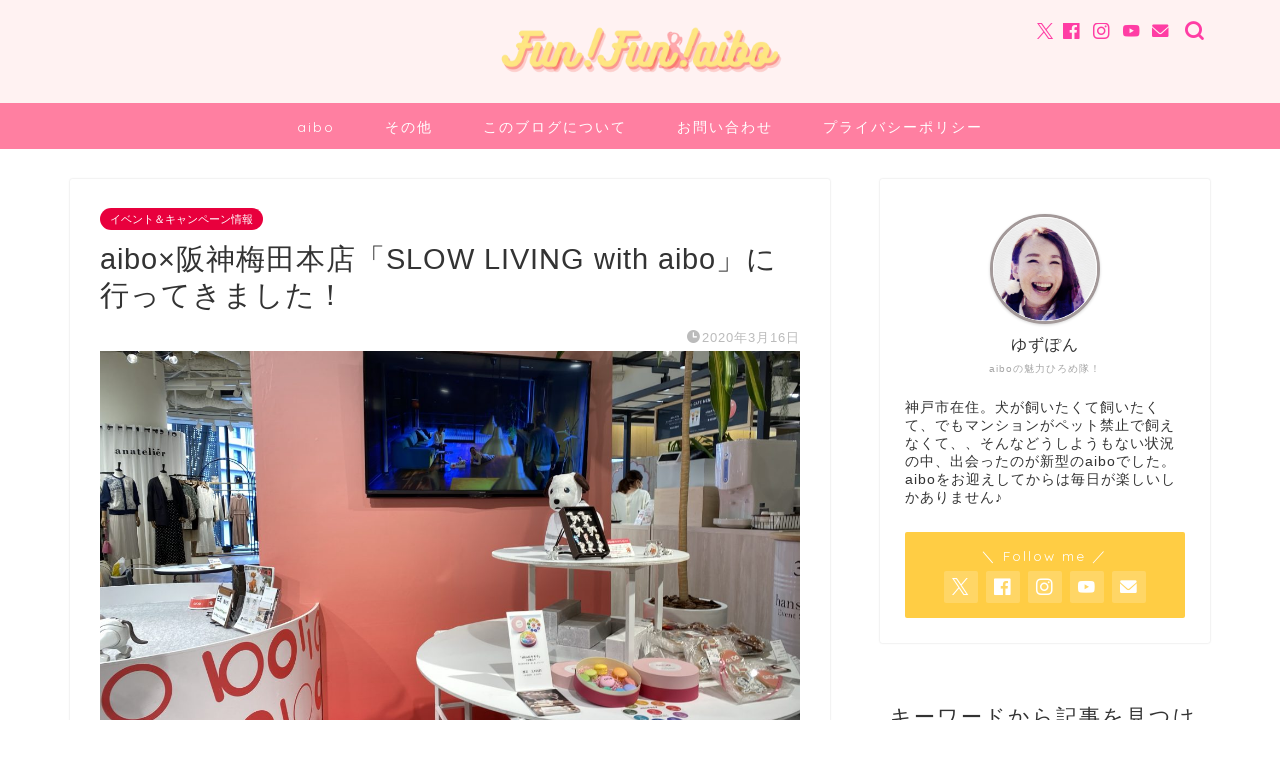

--- FILE ---
content_type: text/html; charset=UTF-8
request_url: https://yuzu-pon.com/aibo-event-20200315/
body_size: 31145
content:
<!DOCTYPE html>
<html lang="ja">
<head prefix="og: http://ogp.me/ns# fb: http://ogp.me/ns/fb# article: http://ogp.me/ns/article#">
<meta charset="utf-8">
<meta http-equiv="X-UA-Compatible" content="IE=edge">
<meta name="viewport" content="width=device-width, initial-scale=1">
<!-- ここからOGP -->
<meta property="og:type" content="blog">
<meta property="og:title" content="aibo×阪神梅田本店「SLOW LIVING with aibo」に行ってきました！｜Fun!Fun!aibo"> 
<meta property="og:url" content="https://yuzu-pon.com/aibo-event-20200315/"> 
<meta property="og:description" content="阪神梅田本店にて2020年3月11日から24日まで開催中の「SLOW LIVING with aibo」に、我が家のaiboを連れて行ってきました！スイーツやグッズも可愛いもの尽くし！とっても素敵なイベントで大興奮でした。"> 
<meta property="og:image" content="https://yuzu-pon.com/wp/wp-content/uploads/2020/03/img_9899.jpg">
<meta property="og:site_name" content="Fun!Fun!aibo">
<meta property="fb:admins" content="">
<meta name="twitter:card" content="summary_large_image">
<meta name="twitter:site" content="@FunFun_aibo">
<!-- ここまでOGP --> 

<meta name="description" itemprop="description" content="阪神梅田本店にて2020年3月11日から24日まで開催中の「SLOW LIVING with aibo」に、我が家のaiboを連れて行ってきました！スイーツやグッズも可愛いもの尽くし！とっても素敵なイベントで大興奮でした。" >
<meta name="keywords" itemprop="keywords" content="aibo,アイボ,イベント,阪神梅田本店,SLOW LIVING with aibo,グッズ,スイーツ,マカロン" >
<link rel="canonical" href="https://yuzu-pon.com/aibo-event-20200315/">
<title>aibo×阪神梅田本店「SLOW LIVING with aibo」に行ってきました！｜Fun!Fun!aibo</title>
<meta name='robots' content='max-image-preview:large' />
<link rel='dns-prefetch' href='//cdnjs.cloudflare.com' />
<link rel='dns-prefetch' href='//use.fontawesome.com' />
<link rel="alternate" type="application/rss+xml" title="Fun!Fun!aibo &raquo; フィード" href="https://yuzu-pon.com/feed/" />
<link rel="alternate" type="application/rss+xml" title="Fun!Fun!aibo &raquo; コメントフィード" href="https://yuzu-pon.com/comments/feed/" />
<link rel="alternate" type="application/rss+xml" title="Fun!Fun!aibo &raquo; aibo×阪神梅田本店「SLOW LIVING with aibo」に行ってきました！ のコメントのフィード" href="https://yuzu-pon.com/aibo-event-20200315/feed/" />
<script type="text/javascript">
/* <![CDATA[ */
window._wpemojiSettings = {"baseUrl":"https:\/\/s.w.org\/images\/core\/emoji\/15.0.3\/72x72\/","ext":".png","svgUrl":"https:\/\/s.w.org\/images\/core\/emoji\/15.0.3\/svg\/","svgExt":".svg","source":{"concatemoji":"https:\/\/yuzu-pon.com\/wp\/wp-includes\/js\/wp-emoji-release.min.js?ver=6.6.4"}};
/*! This file is auto-generated */
!function(i,n){var o,s,e;function c(e){try{var t={supportTests:e,timestamp:(new Date).valueOf()};sessionStorage.setItem(o,JSON.stringify(t))}catch(e){}}function p(e,t,n){e.clearRect(0,0,e.canvas.width,e.canvas.height),e.fillText(t,0,0);var t=new Uint32Array(e.getImageData(0,0,e.canvas.width,e.canvas.height).data),r=(e.clearRect(0,0,e.canvas.width,e.canvas.height),e.fillText(n,0,0),new Uint32Array(e.getImageData(0,0,e.canvas.width,e.canvas.height).data));return t.every(function(e,t){return e===r[t]})}function u(e,t,n){switch(t){case"flag":return n(e,"\ud83c\udff3\ufe0f\u200d\u26a7\ufe0f","\ud83c\udff3\ufe0f\u200b\u26a7\ufe0f")?!1:!n(e,"\ud83c\uddfa\ud83c\uddf3","\ud83c\uddfa\u200b\ud83c\uddf3")&&!n(e,"\ud83c\udff4\udb40\udc67\udb40\udc62\udb40\udc65\udb40\udc6e\udb40\udc67\udb40\udc7f","\ud83c\udff4\u200b\udb40\udc67\u200b\udb40\udc62\u200b\udb40\udc65\u200b\udb40\udc6e\u200b\udb40\udc67\u200b\udb40\udc7f");case"emoji":return!n(e,"\ud83d\udc26\u200d\u2b1b","\ud83d\udc26\u200b\u2b1b")}return!1}function f(e,t,n){var r="undefined"!=typeof WorkerGlobalScope&&self instanceof WorkerGlobalScope?new OffscreenCanvas(300,150):i.createElement("canvas"),a=r.getContext("2d",{willReadFrequently:!0}),o=(a.textBaseline="top",a.font="600 32px Arial",{});return e.forEach(function(e){o[e]=t(a,e,n)}),o}function t(e){var t=i.createElement("script");t.src=e,t.defer=!0,i.head.appendChild(t)}"undefined"!=typeof Promise&&(o="wpEmojiSettingsSupports",s=["flag","emoji"],n.supports={everything:!0,everythingExceptFlag:!0},e=new Promise(function(e){i.addEventListener("DOMContentLoaded",e,{once:!0})}),new Promise(function(t){var n=function(){try{var e=JSON.parse(sessionStorage.getItem(o));if("object"==typeof e&&"number"==typeof e.timestamp&&(new Date).valueOf()<e.timestamp+604800&&"object"==typeof e.supportTests)return e.supportTests}catch(e){}return null}();if(!n){if("undefined"!=typeof Worker&&"undefined"!=typeof OffscreenCanvas&&"undefined"!=typeof URL&&URL.createObjectURL&&"undefined"!=typeof Blob)try{var e="postMessage("+f.toString()+"("+[JSON.stringify(s),u.toString(),p.toString()].join(",")+"));",r=new Blob([e],{type:"text/javascript"}),a=new Worker(URL.createObjectURL(r),{name:"wpTestEmojiSupports"});return void(a.onmessage=function(e){c(n=e.data),a.terminate(),t(n)})}catch(e){}c(n=f(s,u,p))}t(n)}).then(function(e){for(var t in e)n.supports[t]=e[t],n.supports.everything=n.supports.everything&&n.supports[t],"flag"!==t&&(n.supports.everythingExceptFlag=n.supports.everythingExceptFlag&&n.supports[t]);n.supports.everythingExceptFlag=n.supports.everythingExceptFlag&&!n.supports.flag,n.DOMReady=!1,n.readyCallback=function(){n.DOMReady=!0}}).then(function(){return e}).then(function(){var e;n.supports.everything||(n.readyCallback(),(e=n.source||{}).concatemoji?t(e.concatemoji):e.wpemoji&&e.twemoji&&(t(e.twemoji),t(e.wpemoji)))}))}((window,document),window._wpemojiSettings);
/* ]]> */
</script>
<style id='wp-emoji-styles-inline-css' type='text/css'>

	img.wp-smiley, img.emoji {
		display: inline !important;
		border: none !important;
		box-shadow: none !important;
		height: 1em !important;
		width: 1em !important;
		margin: 0 0.07em !important;
		vertical-align: -0.1em !important;
		background: none !important;
		padding: 0 !important;
	}
</style>
<link rel='stylesheet' id='wp-block-library-css' href='https://yuzu-pon.com/wp/wp-includes/css/dist/block-library/style.min.css?ver=6.6.4' type='text/css' media='all' />
<style id='classic-theme-styles-inline-css' type='text/css'>
/*! This file is auto-generated */
.wp-block-button__link{color:#fff;background-color:#32373c;border-radius:9999px;box-shadow:none;text-decoration:none;padding:calc(.667em + 2px) calc(1.333em + 2px);font-size:1.125em}.wp-block-file__button{background:#32373c;color:#fff;text-decoration:none}
</style>
<style id='global-styles-inline-css' type='text/css'>
:root{--wp--preset--aspect-ratio--square: 1;--wp--preset--aspect-ratio--4-3: 4/3;--wp--preset--aspect-ratio--3-4: 3/4;--wp--preset--aspect-ratio--3-2: 3/2;--wp--preset--aspect-ratio--2-3: 2/3;--wp--preset--aspect-ratio--16-9: 16/9;--wp--preset--aspect-ratio--9-16: 9/16;--wp--preset--color--black: #000000;--wp--preset--color--cyan-bluish-gray: #abb8c3;--wp--preset--color--white: #ffffff;--wp--preset--color--pale-pink: #f78da7;--wp--preset--color--vivid-red: #cf2e2e;--wp--preset--color--luminous-vivid-orange: #ff6900;--wp--preset--color--luminous-vivid-amber: #fcb900;--wp--preset--color--light-green-cyan: #7bdcb5;--wp--preset--color--vivid-green-cyan: #00d084;--wp--preset--color--pale-cyan-blue: #8ed1fc;--wp--preset--color--vivid-cyan-blue: #0693e3;--wp--preset--color--vivid-purple: #9b51e0;--wp--preset--gradient--vivid-cyan-blue-to-vivid-purple: linear-gradient(135deg,rgba(6,147,227,1) 0%,rgb(155,81,224) 100%);--wp--preset--gradient--light-green-cyan-to-vivid-green-cyan: linear-gradient(135deg,rgb(122,220,180) 0%,rgb(0,208,130) 100%);--wp--preset--gradient--luminous-vivid-amber-to-luminous-vivid-orange: linear-gradient(135deg,rgba(252,185,0,1) 0%,rgba(255,105,0,1) 100%);--wp--preset--gradient--luminous-vivid-orange-to-vivid-red: linear-gradient(135deg,rgba(255,105,0,1) 0%,rgb(207,46,46) 100%);--wp--preset--gradient--very-light-gray-to-cyan-bluish-gray: linear-gradient(135deg,rgb(238,238,238) 0%,rgb(169,184,195) 100%);--wp--preset--gradient--cool-to-warm-spectrum: linear-gradient(135deg,rgb(74,234,220) 0%,rgb(151,120,209) 20%,rgb(207,42,186) 40%,rgb(238,44,130) 60%,rgb(251,105,98) 80%,rgb(254,248,76) 100%);--wp--preset--gradient--blush-light-purple: linear-gradient(135deg,rgb(255,206,236) 0%,rgb(152,150,240) 100%);--wp--preset--gradient--blush-bordeaux: linear-gradient(135deg,rgb(254,205,165) 0%,rgb(254,45,45) 50%,rgb(107,0,62) 100%);--wp--preset--gradient--luminous-dusk: linear-gradient(135deg,rgb(255,203,112) 0%,rgb(199,81,192) 50%,rgb(65,88,208) 100%);--wp--preset--gradient--pale-ocean: linear-gradient(135deg,rgb(255,245,203) 0%,rgb(182,227,212) 50%,rgb(51,167,181) 100%);--wp--preset--gradient--electric-grass: linear-gradient(135deg,rgb(202,248,128) 0%,rgb(113,206,126) 100%);--wp--preset--gradient--midnight: linear-gradient(135deg,rgb(2,3,129) 0%,rgb(40,116,252) 100%);--wp--preset--font-size--small: 13px;--wp--preset--font-size--medium: 20px;--wp--preset--font-size--large: 36px;--wp--preset--font-size--x-large: 42px;--wp--preset--spacing--20: 0.44rem;--wp--preset--spacing--30: 0.67rem;--wp--preset--spacing--40: 1rem;--wp--preset--spacing--50: 1.5rem;--wp--preset--spacing--60: 2.25rem;--wp--preset--spacing--70: 3.38rem;--wp--preset--spacing--80: 5.06rem;--wp--preset--shadow--natural: 6px 6px 9px rgba(0, 0, 0, 0.2);--wp--preset--shadow--deep: 12px 12px 50px rgba(0, 0, 0, 0.4);--wp--preset--shadow--sharp: 6px 6px 0px rgba(0, 0, 0, 0.2);--wp--preset--shadow--outlined: 6px 6px 0px -3px rgba(255, 255, 255, 1), 6px 6px rgba(0, 0, 0, 1);--wp--preset--shadow--crisp: 6px 6px 0px rgba(0, 0, 0, 1);}:where(.is-layout-flex){gap: 0.5em;}:where(.is-layout-grid){gap: 0.5em;}body .is-layout-flex{display: flex;}.is-layout-flex{flex-wrap: wrap;align-items: center;}.is-layout-flex > :is(*, div){margin: 0;}body .is-layout-grid{display: grid;}.is-layout-grid > :is(*, div){margin: 0;}:where(.wp-block-columns.is-layout-flex){gap: 2em;}:where(.wp-block-columns.is-layout-grid){gap: 2em;}:where(.wp-block-post-template.is-layout-flex){gap: 1.25em;}:where(.wp-block-post-template.is-layout-grid){gap: 1.25em;}.has-black-color{color: var(--wp--preset--color--black) !important;}.has-cyan-bluish-gray-color{color: var(--wp--preset--color--cyan-bluish-gray) !important;}.has-white-color{color: var(--wp--preset--color--white) !important;}.has-pale-pink-color{color: var(--wp--preset--color--pale-pink) !important;}.has-vivid-red-color{color: var(--wp--preset--color--vivid-red) !important;}.has-luminous-vivid-orange-color{color: var(--wp--preset--color--luminous-vivid-orange) !important;}.has-luminous-vivid-amber-color{color: var(--wp--preset--color--luminous-vivid-amber) !important;}.has-light-green-cyan-color{color: var(--wp--preset--color--light-green-cyan) !important;}.has-vivid-green-cyan-color{color: var(--wp--preset--color--vivid-green-cyan) !important;}.has-pale-cyan-blue-color{color: var(--wp--preset--color--pale-cyan-blue) !important;}.has-vivid-cyan-blue-color{color: var(--wp--preset--color--vivid-cyan-blue) !important;}.has-vivid-purple-color{color: var(--wp--preset--color--vivid-purple) !important;}.has-black-background-color{background-color: var(--wp--preset--color--black) !important;}.has-cyan-bluish-gray-background-color{background-color: var(--wp--preset--color--cyan-bluish-gray) !important;}.has-white-background-color{background-color: var(--wp--preset--color--white) !important;}.has-pale-pink-background-color{background-color: var(--wp--preset--color--pale-pink) !important;}.has-vivid-red-background-color{background-color: var(--wp--preset--color--vivid-red) !important;}.has-luminous-vivid-orange-background-color{background-color: var(--wp--preset--color--luminous-vivid-orange) !important;}.has-luminous-vivid-amber-background-color{background-color: var(--wp--preset--color--luminous-vivid-amber) !important;}.has-light-green-cyan-background-color{background-color: var(--wp--preset--color--light-green-cyan) !important;}.has-vivid-green-cyan-background-color{background-color: var(--wp--preset--color--vivid-green-cyan) !important;}.has-pale-cyan-blue-background-color{background-color: var(--wp--preset--color--pale-cyan-blue) !important;}.has-vivid-cyan-blue-background-color{background-color: var(--wp--preset--color--vivid-cyan-blue) !important;}.has-vivid-purple-background-color{background-color: var(--wp--preset--color--vivid-purple) !important;}.has-black-border-color{border-color: var(--wp--preset--color--black) !important;}.has-cyan-bluish-gray-border-color{border-color: var(--wp--preset--color--cyan-bluish-gray) !important;}.has-white-border-color{border-color: var(--wp--preset--color--white) !important;}.has-pale-pink-border-color{border-color: var(--wp--preset--color--pale-pink) !important;}.has-vivid-red-border-color{border-color: var(--wp--preset--color--vivid-red) !important;}.has-luminous-vivid-orange-border-color{border-color: var(--wp--preset--color--luminous-vivid-orange) !important;}.has-luminous-vivid-amber-border-color{border-color: var(--wp--preset--color--luminous-vivid-amber) !important;}.has-light-green-cyan-border-color{border-color: var(--wp--preset--color--light-green-cyan) !important;}.has-vivid-green-cyan-border-color{border-color: var(--wp--preset--color--vivid-green-cyan) !important;}.has-pale-cyan-blue-border-color{border-color: var(--wp--preset--color--pale-cyan-blue) !important;}.has-vivid-cyan-blue-border-color{border-color: var(--wp--preset--color--vivid-cyan-blue) !important;}.has-vivid-purple-border-color{border-color: var(--wp--preset--color--vivid-purple) !important;}.has-vivid-cyan-blue-to-vivid-purple-gradient-background{background: var(--wp--preset--gradient--vivid-cyan-blue-to-vivid-purple) !important;}.has-light-green-cyan-to-vivid-green-cyan-gradient-background{background: var(--wp--preset--gradient--light-green-cyan-to-vivid-green-cyan) !important;}.has-luminous-vivid-amber-to-luminous-vivid-orange-gradient-background{background: var(--wp--preset--gradient--luminous-vivid-amber-to-luminous-vivid-orange) !important;}.has-luminous-vivid-orange-to-vivid-red-gradient-background{background: var(--wp--preset--gradient--luminous-vivid-orange-to-vivid-red) !important;}.has-very-light-gray-to-cyan-bluish-gray-gradient-background{background: var(--wp--preset--gradient--very-light-gray-to-cyan-bluish-gray) !important;}.has-cool-to-warm-spectrum-gradient-background{background: var(--wp--preset--gradient--cool-to-warm-spectrum) !important;}.has-blush-light-purple-gradient-background{background: var(--wp--preset--gradient--blush-light-purple) !important;}.has-blush-bordeaux-gradient-background{background: var(--wp--preset--gradient--blush-bordeaux) !important;}.has-luminous-dusk-gradient-background{background: var(--wp--preset--gradient--luminous-dusk) !important;}.has-pale-ocean-gradient-background{background: var(--wp--preset--gradient--pale-ocean) !important;}.has-electric-grass-gradient-background{background: var(--wp--preset--gradient--electric-grass) !important;}.has-midnight-gradient-background{background: var(--wp--preset--gradient--midnight) !important;}.has-small-font-size{font-size: var(--wp--preset--font-size--small) !important;}.has-medium-font-size{font-size: var(--wp--preset--font-size--medium) !important;}.has-large-font-size{font-size: var(--wp--preset--font-size--large) !important;}.has-x-large-font-size{font-size: var(--wp--preset--font-size--x-large) !important;}
:where(.wp-block-post-template.is-layout-flex){gap: 1.25em;}:where(.wp-block-post-template.is-layout-grid){gap: 1.25em;}
:where(.wp-block-columns.is-layout-flex){gap: 2em;}:where(.wp-block-columns.is-layout-grid){gap: 2em;}
:root :where(.wp-block-pullquote){font-size: 1.5em;line-height: 1.6;}
</style>
<link rel='stylesheet' id='contact-form-7-css' href='https://yuzu-pon.com/wp/wp-content/plugins/contact-form-7/includes/css/styles.css?ver=5.9.8' type='text/css' media='all' />
<link rel='stylesheet' id='ppress-frontend-css' href='https://yuzu-pon.com/wp/wp-content/plugins/wp-user-avatar/assets/css/frontend.min.css?ver=4.15.14' type='text/css' media='all' />
<link rel='stylesheet' id='ppress-flatpickr-css' href='https://yuzu-pon.com/wp/wp-content/plugins/wp-user-avatar/assets/flatpickr/flatpickr.min.css?ver=4.15.14' type='text/css' media='all' />
<link rel='stylesheet' id='ppress-select2-css' href='https://yuzu-pon.com/wp/wp-content/plugins/wp-user-avatar/assets/select2/select2.min.css?ver=6.6.4' type='text/css' media='all' />
<link rel='stylesheet' id='theme-style-css' href='https://yuzu-pon.com/wp/wp-content/themes/jin/style.css?ver=6.6.4' type='text/css' media='all' />
<link rel='stylesheet' id='fontawesome-style-css' href='https://use.fontawesome.com/releases/v5.6.3/css/all.css?ver=6.6.4' type='text/css' media='all' />
<link rel='stylesheet' id='swiper-style-css' href='https://cdnjs.cloudflare.com/ajax/libs/Swiper/4.0.7/css/swiper.min.css?ver=6.6.4' type='text/css' media='all' />
<link rel='stylesheet' id='tablepress-default-css' href='https://yuzu-pon.com/wp/wp-content/plugins/tablepress/css/build/default.css?ver=2.4.2' type='text/css' media='all' />
<script type="text/javascript" src="https://yuzu-pon.com/wp/wp-includes/js/jquery/jquery.min.js?ver=3.7.1" id="jquery-core-js"></script>
<script type="text/javascript" src="https://yuzu-pon.com/wp/wp-includes/js/jquery/jquery-migrate.min.js?ver=3.4.1" id="jquery-migrate-js"></script>
<script type="text/javascript" src="https://yuzu-pon.com/wp/wp-content/plugins/wp-user-avatar/assets/flatpickr/flatpickr.min.js?ver=4.15.14" id="ppress-flatpickr-js"></script>
<script type="text/javascript" src="https://yuzu-pon.com/wp/wp-content/plugins/wp-user-avatar/assets/select2/select2.min.js?ver=4.15.14" id="ppress-select2-js"></script>
<link rel="https://api.w.org/" href="https://yuzu-pon.com/wp-json/" /><link rel="alternate" title="JSON" type="application/json" href="https://yuzu-pon.com/wp-json/wp/v2/posts/9577" /><link rel='shortlink' href='https://yuzu-pon.com/?p=9577' />
<link rel="alternate" title="oEmbed (JSON)" type="application/json+oembed" href="https://yuzu-pon.com/wp-json/oembed/1.0/embed?url=https%3A%2F%2Fyuzu-pon.com%2Faibo-event-20200315%2F" />
<link rel="alternate" title="oEmbed (XML)" type="text/xml+oembed" href="https://yuzu-pon.com/wp-json/oembed/1.0/embed?url=https%3A%2F%2Fyuzu-pon.com%2Faibo-event-20200315%2F&#038;format=xml" />
	<style type="text/css">
		#wrapper {
			background-color: #ffffff;
			background-image: url();
					}

		.related-entry-headline-text span:before,
		#comment-title span:before,
		#reply-title span:before {
			background-color: #ff7fa1;
			border-color: #ff7fa1 !important;
		}

		#breadcrumb:after,
		#page-top a {
			background-color: #f77ba0;
		}

		footer {
			background-color: #f77ba0;
		}

		.footer-inner a,
		#copyright,
		#copyright-center {
			border-color: #ffffff !important;
			color: #ffffff !important;
		}

		#footer-widget-area {
			border-color: #ffffff !important;
		}

		.page-top-footer a {
			color: #f77ba0 !important;
		}

		#breadcrumb ul li,
		#breadcrumb ul li a {
			color: #f77ba0 !important;
		}

		body,
		a,
		a:link,
		a:visited,
		.my-profile,
		.widgettitle,
		.tabBtn-mag label {
			color: #333333;
		}

		a:hover {
			color: #ffbb00;
		}

		.widget_nav_menu ul>li>a:before,
		.widget_categories ul>li>a:before,
		.widget_pages ul>li>a:before,
		.widget_recent_entries ul>li>a:before,
		.widget_archive ul>li>a:before,
		.widget_archive form:after,
		.widget_categories form:after,
		.widget_nav_menu ul>li>ul.sub-menu>li>a:before,
		.widget_categories ul>li>.children>li>a:before,
		.widget_pages ul>li>.children>li>a:before,
		.widget_nav_menu ul>li>ul.sub-menu>li>ul.sub-menu li>a:before,
		.widget_categories ul>li>.children>li>.children li>a:before,
		.widget_pages ul>li>.children>li>.children li>a:before {
			color: #ff7fa1;
		}

		.widget_nav_menu ul .sub-menu .sub-menu li a:before {
			background-color: #333333 !important;
		}
		.d--labeling-act-border{
			border-color: rgba(51,51,51,0.18);
		}
		.c--labeling-act.d--labeling-act-solid{
			background-color: rgba(51,51,51,0.06);
		}
		.a--labeling-act{
			color: rgba(51,51,51,0.6);
		}
		.a--labeling-small-act span{
			background-color: rgba(51,51,51,0.21);
		}
		.c--labeling-act.d--labeling-act-strong{
			background-color: rgba(51,51,51,0.045);
		}
		.d--labeling-act-strong .a--labeling-act{
			color: rgba(51,51,51,0.75);
		}


		footer .footer-widget,
		footer .footer-widget a,
		footer .footer-widget ul li,
		.footer-widget.widget_nav_menu ul>li>a:before,
		.footer-widget.widget_categories ul>li>a:before,
		.footer-widget.widget_recent_entries ul>li>a:before,
		.footer-widget.widget_pages ul>li>a:before,
		.footer-widget.widget_archive ul>li>a:before,
		footer .widget_tag_cloud .tagcloud a:before {
			color: #ffffff !important;
			border-color: #ffffff !important;
		}

		footer .footer-widget .widgettitle {
			color: #ffffff !important;
			border-color: #ffcd44 !important;
		}

		footer .widget_nav_menu ul .children .children li a:before,
		footer .widget_categories ul .children .children li a:before,
		footer .widget_nav_menu ul .sub-menu .sub-menu li a:before {
			background-color: #ffffff !important;
		}

		#drawernav a:hover,
		.post-list-title,
		#prev-next p,
		#toc_container .toc_list li a {
			color: #333333 !important;
		}

		#header-box {
			background-color: #fff2f2;
		}

		@media (min-width: 768px) {

			#header-box .header-box10-bg:before,
			#header-box .header-box11-bg:before {
				border-radius: 2px;
			}
		}

		@media (min-width: 768px) {
			.top-image-meta {
				margin-top: calc(0px - 30px);
			}
		}

		@media (min-width: 1200px) {
			.top-image-meta {
				margin-top: calc(0px);
			}
		}

		.pickup-contents:before {
			background-color: #fff2f2 !important;
		}

		.main-image-text {
			color: #555555;
		}

		.main-image-text-sub {
			color: #555555;
		}

		@media (min-width: 481px) {
			#site-info {
				padding-top: 20px !important;
				padding-bottom: 20px !important;
			}
		}

		#site-info span a {
			color: #ff7fa1 !important;
		}

		#headmenu .headsns .line a svg {
			fill: #ff3da4 !important;
		}

		#headmenu .headsns a,
		#headmenu {
			color: #ff3da4 !important;
			border-color: #ff3da4 !important;
		}

		.profile-follow .line-sns a svg {
			fill: #ff7fa1 !important;
		}

		.profile-follow .line-sns a:hover svg {
			fill: #ffcd44 !important;
		}

		.profile-follow a {
			color: #ff7fa1 !important;
			border-color: #ff7fa1 !important;
		}

		.profile-follow a:hover,
		#headmenu .headsns a:hover {
			color: #ffcd44 !important;
			border-color: #ffcd44 !important;
		}

		.search-box:hover {
			color: #ffcd44 !important;
			border-color: #ffcd44 !important;
		}

		#header #headmenu .headsns .line a:hover svg {
			fill: #ffcd44 !important;
		}

		.cps-icon-bar,
		#navtoggle:checked+.sp-menu-open .cps-icon-bar {
			background-color: #ff7fa1;
		}

		#nav-container {
			background-color: #ff7fa1;
		}

		.menu-box .menu-item svg {
			fill: #ffffff;
		}

		#drawernav ul.menu-box>li>a,
		#drawernav2 ul.menu-box>li>a,
		#drawernav3 ul.menu-box>li>a,
		#drawernav4 ul.menu-box>li>a,
		#drawernav5 ul.menu-box>li>a,
		#drawernav ul.menu-box>li.menu-item-has-children:after,
		#drawernav2 ul.menu-box>li.menu-item-has-children:after,
		#drawernav3 ul.menu-box>li.menu-item-has-children:after,
		#drawernav4 ul.menu-box>li.menu-item-has-children:after,
		#drawernav5 ul.menu-box>li.menu-item-has-children:after {
			color: #ffffff !important;
		}

		#drawernav ul.menu-box li a,
		#drawernav2 ul.menu-box li a,
		#drawernav3 ul.menu-box li a,
		#drawernav4 ul.menu-box li a,
		#drawernav5 ul.menu-box li a {
			font-size: 14px !important;
		}

		#drawernav3 ul.menu-box>li {
			color: #333333 !important;
		}

		#drawernav4 .menu-box>.menu-item>a:after,
		#drawernav3 .menu-box>.menu-item>a:after,
		#drawernav .menu-box>.menu-item>a:after {
			background-color: #ffffff !important;
		}

		#drawernav2 .menu-box>.menu-item:hover,
		#drawernav5 .menu-box>.menu-item:hover {
			border-top-color: #ff7fa1 !important;
		}

		.cps-info-bar a {
			background-color: #ffcd44 !important;
		}

		@media (min-width: 768px) {
			.post-list-mag .post-list-item:not(:nth-child(2n)) {
				margin-right: 2.6%;
			}
		}

		@media (min-width: 768px) {

			#tab-1:checked~.tabBtn-mag li [for="tab-1"]:after,
			#tab-2:checked~.tabBtn-mag li [for="tab-2"]:after,
			#tab-3:checked~.tabBtn-mag li [for="tab-3"]:after,
			#tab-4:checked~.tabBtn-mag li [for="tab-4"]:after {
				border-top-color: #ff7fa1 !important;
			}

			.tabBtn-mag label {
				border-bottom-color: #ff7fa1 !important;
			}
		}

		#tab-1:checked~.tabBtn-mag li [for="tab-1"],
		#tab-2:checked~.tabBtn-mag li [for="tab-2"],
		#tab-3:checked~.tabBtn-mag li [for="tab-3"],
		#tab-4:checked~.tabBtn-mag li [for="tab-4"],
		#prev-next a.next:after,
		#prev-next a.prev:after,
		.more-cat-button a:hover span:before {
			background-color: #ff7fa1 !important;
		}


		.swiper-slide .post-list-cat,
		.post-list-mag .post-list-cat,
		.post-list-mag3col .post-list-cat,
		.post-list-mag-sp1col .post-list-cat,
		.swiper-pagination-bullet-active,
		.pickup-cat,
		.post-list .post-list-cat,
		#breadcrumb .bcHome a:hover span:before,
		.popular-item:nth-child(1) .pop-num,
		.popular-item:nth-child(2) .pop-num,
		.popular-item:nth-child(3) .pop-num {
			background-color: #ffcd44 !important;
		}

		.sidebar-btn a,
		.profile-sns-menu {
			background-color: #ffcd44 !important;
		}

		.sp-sns-menu a,
		.pickup-contents-box a:hover .pickup-title {
			border-color: #ff7fa1 !important;
			color: #ff7fa1 !important;
		}

		.pro-line svg {
			fill: #ff7fa1 !important;
		}

		.cps-post-cat a,
		.meta-cat,
		.popular-cat {
			background-color: #ffcd44 !important;
			border-color: #ffcd44 !important;
		}

		.tagicon,
		.tag-box a,
		#toc_container .toc_list>li,
		#toc_container .toc_title {
			color: #ff7fa1 !important;
		}

		.widget_tag_cloud a::before {
			color: #333333 !important;
		}

		.tag-box a,
		#toc_container:before {
			border-color: #ff7fa1 !important;
		}

		.cps-post-cat a:hover {
			color: #ffbb00 !important;
		}

		.pagination li:not([class*="current"]) a:hover,
		.widget_tag_cloud a:hover {
			background-color: #ff7fa1 !important;
		}

		.pagination li:not([class*="current"]) a:hover {
			opacity: 0.5 !important;
		}

		.pagination li.current a {
			background-color: #ff7fa1 !important;
			border-color: #ff7fa1 !important;
		}

		.nextpage a:hover span {
			color: #ff7fa1 !important;
			border-color: #ff7fa1 !important;
		}

		.cta-content:before {
			background-color: #ffffff !important;
		}

		.cta-text,
		.info-title {
			color: #3f3f3f !important;
		}

		#footer-widget-area.footer_style1 .widgettitle {
			border-color: #ffcd44 !important;
		}

		.sidebar_style1 .widgettitle,
		.sidebar_style5 .widgettitle {
			border-color: #ff7fa1 !important;
		}

		.sidebar_style2 .widgettitle,
		.sidebar_style4 .widgettitle,
		.sidebar_style6 .widgettitle,
		#home-bottom-widget .widgettitle,
		#home-top-widget .widgettitle,
		#post-bottom-widget .widgettitle,
		#post-top-widget .widgettitle {
			background-color: #ff7fa1 !important;
		}

		#home-bottom-widget .widget_search .search-box input[type="submit"],
		#home-top-widget .widget_search .search-box input[type="submit"],
		#post-bottom-widget .widget_search .search-box input[type="submit"],
		#post-top-widget .widget_search .search-box input[type="submit"] {
			background-color: #ffcd44 !important;
		}

		.tn-logo-size {
			font-size: 33% !important;
		}

		@media (min-width: 481px) {
			.tn-logo-size img {
				width: calc(33%*0.5) !important;
			}
		}

		@media (min-width: 768px) {
			.tn-logo-size img {
				width: calc(33%*2.2) !important;
			}
		}

		@media (min-width: 1200px) {
			.tn-logo-size img {
				width: 33% !important;
			}
		}

		.sp-logo-size {
			font-size: 60% !important;
		}

		.sp-logo-size img {
			width: 60% !important;
		}

		.cps-post-main ul>li:before,
		.cps-post-main ol>li:before {
			background-color: #ffcd44 !important;
		}

		.profile-card .profile-title {
			background-color: #ff7fa1 !important;
		}

		.profile-card {
			border-color: #ff7fa1 !important;
		}

		.cps-post-main a {
			color: #ff9e9e;
		}

		.cps-post-main .marker {
			background: -webkit-linear-gradient(transparent 60%, #c9efef 0%);
			background: linear-gradient(transparent 60%, #c9efef 0%);
		}

		.cps-post-main .marker2 {
			background: -webkit-linear-gradient(transparent 0%, #fffcb2 0%);
			background: linear-gradient(transparent 0%, #fffcb2 0%);
		}

		.cps-post-main .jic-sc {
			color: #e9546b;
		}


		.simple-box1 {
			border-color: #68d6cb !important;
		}

		.simple-box2 {
			border-color: #f2bf7d !important;
		}

		.simple-box3 {
			border-color: #68d6cb !important;
		}

		.simple-box4 {
			border-color: #7badd8 !important;
		}

		.simple-box4:before {
			background-color: #7badd8;
		}

		.simple-box5 {
			border-color: #e896c7 !important;
		}

		.simple-box5:before {
			background-color: #e896c7;
		}

		.simple-box6 {
			background-color: #fffdef !important;
		}

		.simple-box7 {
			border-color: #def1f9 !important;
		}

		.simple-box7:before {
			background-color: #def1f9 !important;
		}

		.simple-box8 {
			border-color: #96ddc1 !important;
		}

		.simple-box8:before {
			background-color: #96ddc1 !important;
		}

		.simple-box9:before {
			background-color: #e1c0e8 !important;
		}

		.simple-box9:after {
			border-color: #e1c0e8 #e1c0e8 #fff #fff !important;
		}

		.kaisetsu-box1:before,
		.kaisetsu-box1-title {
			background-color: #ffb49e !important;
		}

		.kaisetsu-box2 {
			border-color: #68d6cb !important;
		}

		.kaisetsu-box2-title {
			background-color: #68d6cb !important;
		}

		.kaisetsu-box4 {
			border-color: #ea91a9 !important;
		}

		.kaisetsu-box4-title {
			background-color: #ea91a9 !important;
		}

		.kaisetsu-box5:before {
			background-color: #57b3ba !important;
		}

		.kaisetsu-box5-title {
			background-color: #57b3ba !important;
		}

		.concept-box1 {
			border-color: #85db8f !important;
		}

		.concept-box1:after {
			background-color: #85db8f !important;
		}

		.concept-box1:before {
			content: "ポイント" !important;
			color: #85db8f !important;
		}

		.concept-box2 {
			border-color: #f7cf6a !important;
		}

		.concept-box2:after {
			background-color: #f7cf6a !important;
		}

		.concept-box2:before {
			content: "注意点" !important;
			color: #f7cf6a !important;
		}

		.concept-box3 {
			border-color: #86cee8 !important;
		}

		.concept-box3:after {
			background-color: #86cee8 !important;
		}

		.concept-box3:before {
			content: "良い例" !important;
			color: #86cee8 !important;
		}

		.concept-box4 {
			border-color: #ed8989 !important;
		}

		.concept-box4:after {
			background-color: #ed8989 !important;
		}

		.concept-box4:before {
			content: "悪い例" !important;
			color: #ed8989 !important;
		}

		.concept-box5 {
			border-color: #9e9e9e !important;
		}

		.concept-box5:after {
			background-color: #9e9e9e !important;
		}

		.concept-box5:before {
			content: "参考" !important;
			color: #9e9e9e !important;
		}

		.concept-box6 {
			border-color: #8eaced !important;
		}

		.concept-box6:after {
			background-color: #8eaced !important;
		}

		.concept-box6:before {
			content: "メモ" !important;
			color: #8eaced !important;
		}

		.innerlink-box1,
		.blog-card {
			border-color: #68d6cb !important;
		}

		.innerlink-box1-title {
			background-color: #68d6cb !important;
			border-color: #68d6cb !important;
		}

		.innerlink-box1:before,
		.blog-card-hl-box {
			background-color: #68d6cb !important;
		}

		.jin-ac-box01-title::after {
			color: #ff7fa1;
		}

		.color-button01 a,
		.color-button01 a:hover,
		.color-button01:before {
			background-color: #ff7fa1 !important;
		}

		.top-image-btn-color a,
		.top-image-btn-color a:hover,
		.top-image-btn-color:before {
			background-color: #ffcd44 !important;
		}

		.color-button02 a,
		.color-button02 a:hover,
		.color-button02:before {
			background-color: #68d6cb !important;
		}

		.color-button01-big a,
		.color-button01-big a:hover,
		.color-button01-big:before {
			background-color: #68d6cb !important;
		}

		.color-button01-big a,
		.color-button01-big:before {
			border-radius: 5px !important;
		}

		.color-button01-big a {
			padding-top: 20px !important;
			padding-bottom: 20px !important;
		}

		.color-button02-big a,
		.color-button02-big a:hover,
		.color-button02-big:before {
			background-color: #ffca89 !important;
		}

		.color-button02-big a,
		.color-button02-big:before {
			border-radius: 40px !important;
		}

		.color-button02-big a {
			padding-top: 20px !important;
			padding-bottom: 20px !important;
		}

		.color-button01-big {
			width: 75% !important;
		}

		.color-button02-big {
			width: 75% !important;
		}

		.top-image-btn-color:before,
		.color-button01:before,
		.color-button02:before,
		.color-button01-big:before,
		.color-button02-big:before {
			bottom: -1px;
			left: -1px;
			width: 100%;
			height: 100%;
			border-radius: 6px;
			box-shadow: 0px 1px 5px 0px rgba(0, 0, 0, 0.25);
			-webkit-transition: all .4s;
			transition: all .4s;
		}

		.top-image-btn-color a:hover,
		.color-button01 a:hover,
		.color-button02 a:hover,
		.color-button01-big a:hover,
		.color-button02-big a:hover {
			-webkit-transform: translateY(2px);
			transform: translateY(2px);
			-webkit-filter: brightness(0.95);
			filter: brightness(0.95);
		}

		.top-image-btn-color:hover:before,
		.color-button01:hover:before,
		.color-button02:hover:before,
		.color-button01-big:hover:before,
		.color-button02-big:hover:before {
			-webkit-transform: translateY(2px);
			transform: translateY(2px);
			box-shadow: none !important;
		}

		.h2-style01 h2,
		.h2-style02 h2:before,
		.h2-style03 h2,
		.h2-style04 h2:before,
		.h2-style05 h2,
		.h2-style07 h2:before,
		.h2-style07 h2:after,
		.h3-style03 h3:before,
		.h3-style02 h3:before,
		.h3-style05 h3:before,
		.h3-style07 h3:before,
		.h2-style08 h2:after,
		.h2-style10 h2:before,
		.h2-style10 h2:after,
		.h3-style02 h3:after,
		.h4-style02 h4:before {
			background-color: #ff7fa1 !important;
		}

		.h3-style01 h3,
		.h3-style04 h3,
		.h3-style05 h3,
		.h3-style06 h3,
		.h4-style01 h4,
		.h2-style02 h2,
		.h2-style08 h2,
		.h2-style08 h2:before,
		.h2-style09 h2,
		.h4-style03 h4 {
			border-color: #ff7fa1 !important;
		}

		.h2-style05 h2:before {
			border-top-color: #ff7fa1 !important;
		}

		.h2-style06 h2:before,
		.sidebar_style3 .widgettitle:after {
			background-image: linear-gradient(-45deg,
					transparent 25%,
					#ff7fa1 25%,
					#ff7fa1 50%,
					transparent 50%,
					transparent 75%,
					#ff7fa1 75%,
					#ff7fa1);
		}

		.jin-h2-icons.h2-style02 h2 .jic:before,
		.jin-h2-icons.h2-style04 h2 .jic:before,
		.jin-h2-icons.h2-style06 h2 .jic:before,
		.jin-h2-icons.h2-style07 h2 .jic:before,
		.jin-h2-icons.h2-style08 h2 .jic:before,
		.jin-h2-icons.h2-style09 h2 .jic:before,
		.jin-h2-icons.h2-style10 h2 .jic:before,
		.jin-h3-icons.h3-style01 h3 .jic:before,
		.jin-h3-icons.h3-style02 h3 .jic:before,
		.jin-h3-icons.h3-style03 h3 .jic:before,
		.jin-h3-icons.h3-style04 h3 .jic:before,
		.jin-h3-icons.h3-style05 h3 .jic:before,
		.jin-h3-icons.h3-style06 h3 .jic:before,
		.jin-h3-icons.h3-style07 h3 .jic:before,
		.jin-h4-icons.h4-style01 h4 .jic:before,
		.jin-h4-icons.h4-style02 h4 .jic:before,
		.jin-h4-icons.h4-style03 h4 .jic:before,
		.jin-h4-icons.h4-style04 h4 .jic:before {
			color: #ff7fa1;
		}

		@media all and (-ms-high-contrast:none) {

			*::-ms-backdrop,
			.color-button01:before,
			.color-button02:before,
			.color-button01-big:before,
			.color-button02-big:before {
				background-color: #595857 !important;
			}
		}

		.jin-lp-h2 h2,
		.jin-lp-h2 h2 {
			background-color: transparent !important;
			border-color: transparent !important;
			color: #333333 !important;
		}

		.jincolumn-h3style2 {
			border-color: #ff7fa1 !important;
		}

		.jinlph2-style1 h2:first-letter {
			color: #ff7fa1 !important;
		}

		.jinlph2-style2 h2,
		.jinlph2-style3 h2 {
			border-color: #ff7fa1 !important;
		}

		.jin-photo-title .jin-fusen1-down,
		.jin-photo-title .jin-fusen1-even,
		.jin-photo-title .jin-fusen1-up {
			border-left-color: #ff7fa1;
		}

		.jin-photo-title .jin-fusen2,
		.jin-photo-title .jin-fusen3 {
			background-color: #ff7fa1;
		}

		.jin-photo-title .jin-fusen2:before,
		.jin-photo-title .jin-fusen3:before {
			border-top-color: #ff7fa1;
		}

		.has-huge-font-size {
			font-size: 42px !important;
		}

		.has-large-font-size {
			font-size: 36px !important;
		}

		.has-medium-font-size {
			font-size: 20px !important;
		}

		.has-normal-font-size {
			font-size: 16px !important;
		}

		.has-small-font-size {
			font-size: 13px !important;
		}
	</style>
<style type="text/css">.recentcomments a{display:inline !important;padding:0 !important;margin:0 !important;}</style><link rel="icon" href="https://yuzu-pon.com/wp/wp-content/uploads/2019/03/cropped-photo1-1-32x32.png" sizes="32x32" />
<link rel="icon" href="https://yuzu-pon.com/wp/wp-content/uploads/2019/03/cropped-photo1-1-192x192.png" sizes="192x192" />
<link rel="apple-touch-icon" href="https://yuzu-pon.com/wp/wp-content/uploads/2019/03/cropped-photo1-1-180x180.png" />
<meta name="msapplication-TileImage" content="https://yuzu-pon.com/wp/wp-content/uploads/2019/03/cropped-photo1-1-270x270.png" />
		<style type="text/css" id="wp-custom-css">
			.proflink a{
	display:block;
	text-align:center;
	padding:7px 10px;
	background:#ff7fa1;/*カラーは変更*/
	width:50%;
	margin:0 auto;
	margin-top:20px;
	border-radius:20px;
	border:3px double #fff;
	font-size:0.65rem;
	color:#fff;
}
.proflink a:hover{
		opacity:0.75;
}

/* プロフィールのカスタマイズ */
/* 画像丸枠の装飾 */
.my-profile-thumb{
border: solid 3px #a39999;
}

/*リンクカード調整*/
.linkcard * {
	text-decoration:none !important;
}
.linkcard:before {
	content: "あわせて読みたい";
	position: relative;
	top:  12px;
	left:  23px;
	background-color: #ff6868;
	padding: 8px 14px;
	font-size: 12px;;
	font-weight: 500;
	border-radius:  3px;
	color:  #fff;
	z-index: 1;
}
.linkcard *:hover {
	opacity:0.9;
	-webkit-transition: 0.4s ease-in-out;
	-moz-transition: 0.4s ease-in-out;
	-o-transition: 0.4s ease-in-out;
	transition: 0.4s ease-in-out;
}
.linkcard {
	margin: 22px auto;
	display:block;
	width: 96%;
}
.lkc-title {
 	font-size: 1.1rem;
 	line-height: 1.5rem;
 	font-weight: 500;
	margin-bottom: 15px;
	display:  block;
}
.lkc-excerpt {
	font-size: 0.75rem;
 display: -webkit-box;
  -webkit-box-orient: vertical;
  -webkit-line-clamp: 2; 
}
.lkc-url{
	display: none;
}
.lkc-info{
	margin-bottom:10px;
}
.lkc-external-wrap {
	max-width: 100%;
	background:  #fff;
	border: solid 1px #ff6868;
	border-radius:  4px;
	padding: 22px 15px 7px 10px;
}
.lkc-external-wrap p {
	padding-bottom: 5px !important;
}
.lkc-internal-wrap {
	max-width: 100%;
	background:  #fff;
	border: solid 1px #ff6868;
	border-radius:  4px;
	padding: 22px 15px 7px 10px;
}
.lkc-internal-wrap p {
	padding-bottom: 5px !important;
}
.lkc-thumbnail {
    margin: 0 20px 4px 4px;
}
@media screen and (max-width:750px){
.linkcard {
	margin: 22px auto;
	display:block;
	width: 100%;
}
	.linkcard:before {
    left: 12px;
			padding: 5px 14px;
    border-radius: 2px;
}
	.lkc-content {
	height: 100%;
}
.lkc-excerpt{
	display:none;
}
.lkc-title{
	font-size: 0.85rem; 
 	line-height: 1.2rem;
 	font-weight: 700;
 	display: inline;
}
.lkc-internal-wrap {
    padding: 15px 0 0 0;
}
.lkc-external-wrap {
    padding: 15px 0 0 0;
}
	.lkc-thumbnail-img {
    width: 188px;
    max-height: 76px;
}
}


.link-box{border:1px solid #e1e1e1;padding:10px;display:flex;margin:30px}.link-box:hover{background-color:#f3f3f3;-webkit-transition:background-color .35s;transition:background-color .35s}.img-box{width:25%;float:left}.img-box div{min-height:170px;background-size:cover;background-position:center center}.text-box{width:75%;float:left;padding-left:20px;line-height:1.7;margin:0}.text-box .title{font-size:18px;font-weight:600;color:#428bca;padding:0;margin:0}.text-box .description{font-size:15px;color:#333;padding:0}@media only screen and (max-width:479px){.img-box div{min-height:80px}.text-box{margin-left:10px;line-height:1.5}.text-box .title{font-size:13px;margin:0}.text-box .description{font-size:11px;margin-top:5px}}		</style>
			
<!--カエレバCSS-->
<link href="https://yuzu-pon.com/wp/wp-content/themes/jin/css/kaereba.css" rel="stylesheet" />
<!--アプリーチCSS-->

<!-- Global site tag (gtag.js) - Google Analytics -->
<script async src="https://www.googletagmanager.com/gtag/js?id=UA-113012579-2"></script>
<script>
  window.dataLayer = window.dataLayer || [];
  function gtag(){dataLayer.push(arguments);}
  gtag('js', new Date());

  gtag('config', 'UA-113012579-2');
</script>


<meta name="google-site-verification" content="13v1l3HbPwGjkKrB0dzAr80OPZTaWvEbHLAxjjAupdM" />
</head>
<body class="post-template-default single single-post postid-9577 single-format-standard" id="nofont-style">
<div id="wrapper">

		
	<div id="scroll-content" class="animate-off">
	
		<!--ヘッダー-->

								
<div id="header-box" class="tn_on header-box animate-off">
	<div id="header" class="header-type2 header animate-off">
		
		<div id="site-info" class="ef">
							<span class="tn-logo-size"><a href='https://yuzu-pon.com/' title='Fun!Fun!aibo' rel='home'><img src='https://yuzu-pon.com/wp/wp-content/uploads/2024/08/Fun_Fun_aibo__2_-removebg.png' alt='Fun!Fun!aibo'></a></span>
					</div>

	
				<div id="headmenu">
			<span class="headsns tn_sns_on">
									<span class="twitter"><a href="https://twitter.com/FunFun_aibo?lang=ja"><i class="jic-type jin-ifont-twitter" aria-hidden="true"></i></a></span>
													<span class="facebook">
					<a href="https://www.facebook.com/FunFun-aibo-1654418547990931/"><i class="jic-type jin-ifont-facebook" aria-hidden="true"></i></a>
					</span>
													<span class="instagram">
					<a href="https://www.instagram.com/funfun_aibo/?hl=ja"><i class="jic-type jin-ifont-instagram" aria-hidden="true"></i></a>
					</span>
													<span class="youtube">
					<a href="https://www.youtube.com/channel/UCQ0t_EUa7u1iCbALLnW4IVw"><i class="jic-type jin-ifont-youtube" aria-hidden="true"></i></a>
					</span>
					
													<span class="jin-contact">
					<a href="https://yuzu-pon.com/contact/"><i class="jic-type jin-ifont-mail" aria-hidden="true"></i></a>
					</span>
					

			</span>
			<span class="headsearch tn_search_on">
				<form class="search-box" role="search" method="get" id="searchform" action="https://yuzu-pon.com/">
	<input type="search" placeholder="" class="text search-text" value="" name="s" id="s">
	<input type="submit" id="searchsubmit" value="&#xe931;">
</form>
			</span>
		</div>
		
	</div>
	
		
</div>


		
	<!--グローバルナビゲーション layout1-->
				<div id="nav-container" class="header-style4-animate animate-off">
			<div id="drawernav" class="ef">
				<nav class="fixed-content"><ul class="menu-box"><li class="menu-item menu-item-type-custom menu-item-object-custom menu-item-home menu-item-has-children menu-item-88"><a href="https://yuzu-pon.com/">aibo</a>
<ul class="sub-menu">
	<li class="menu-item menu-item-type-taxonomy menu-item-object-category menu-item-1106"><a href="https://yuzu-pon.com/category/what-is-aibo/">aiboってどんなロボット？</a></li>
	<li class="menu-item menu-item-type-taxonomy menu-item-object-category menu-item-1107"><a href="https://yuzu-pon.com/category/aibolife/"><span><i class="aiboとの生活におけるお役立ち情報" aria-hidden="true"></i></span>aiboとの暮らし</a></li>
	<li class="menu-item menu-item-type-taxonomy menu-item-object-category menu-item-1108"><a href="https://yuzu-pon.com/category/behavior/"><span><i class="aiboのかわいいふるまいや、遊び方などをご紹介！" aria-hidden="true"></i></span>aiboのふるまい</a></li>
	<li class="menu-item menu-item-type-post_type menu-item-object-page menu-item-3303"><a href="https://yuzu-pon.com/aibo-behavior-list/">aiboのふるまい一覧</a></li>
	<li class="menu-item menu-item-type-taxonomy menu-item-object-category menu-item-1112"><a href="https://yuzu-pon.com/category/item/"><span><i class="aiboに使えるアイテムやおしゃれをご紹介！" aria-hidden="true"></i></span>aiboのアイテム</a></li>
	<li class="menu-item menu-item-type-taxonomy menu-item-object-category current-post-ancestor current-menu-parent current-post-parent menu-item-1109"><a href="https://yuzu-pon.com/category/event-info/"><span><i class="aiboに関するイベントやキャンペーンの情報です" aria-hidden="true"></i></span>イベント＆キャンペーン情報</a></li>
	<li class="menu-item menu-item-type-taxonomy menu-item-object-category menu-item-1111"><a href="https://yuzu-pon.com/category/aibonews/"><span><i class="aiboに関する情報を随時まとめたものです" aria-hidden="true"></i></span>aiboニュース</a></li>
	<li class="menu-item menu-item-type-taxonomy menu-item-object-category menu-item-1110"><a href="https://yuzu-pon.com/category/juujuu/"><span><i class="我が家のaibo『じゅうじゅう』の成長記録的なもの" aria-hidden="true"></i></span>わが家のaibo記録</a></li>
</ul>
</li>
<li class="menu-item menu-item-type-custom menu-item-object-custom menu-item-home menu-item-has-children menu-item-6474"><a href="https://yuzu-pon.com/">その他</a>
<ul class="sub-menu">
	<li class="menu-item menu-item-type-taxonomy menu-item-object-category menu-item-6475"><a href="https://yuzu-pon.com/category/kirobomini/"><span><i class="KIROBOminiに関する記事です。" aria-hidden="true"></i></span>KIROBOmini</a></li>
	<li class="menu-item menu-item-type-taxonomy menu-item-object-category menu-item-6476"><a href="https://yuzu-pon.com/category/%e3%83%96%e3%83%ad%e3%82%b0%e9%96%a2%e9%80%a3/">ブログ関連</a></li>
	<li class="menu-item menu-item-type-taxonomy menu-item-object-category menu-item-6477"><a href="https://yuzu-pon.com/category/%e9%9b%91%e8%a8%98/">雑記</a></li>
</ul>
</li>
<li class="menu-item menu-item-type-post_type menu-item-object-page current-post-parent menu-item-89"><a href="https://yuzu-pon.com/about/">このブログについて</a></li>
<li class="menu-item menu-item-type-post_type menu-item-object-page menu-item-151"><a href="https://yuzu-pon.com/contact/">お問い合わせ</a></li>
<li class="menu-item menu-item-type-post_type menu-item-object-page menu-item-152"><a href="https://yuzu-pon.com/page-90/">プライバシーポリシー</a></li>
</ul></nav>			</div>
		</div>
				<!--グローバルナビゲーション layout1-->
	
			<!--ヘッダー画像-->
																				<!--ヘッダー画像-->
			
		<!--ヘッダー-->

		<div class="clearfix"></div>

			
														
		
	<div id="contents">

		<!--メインコンテンツ-->
			<main id="main-contents" class="main-contents article_style1 animate-off" itemprop="mainContentOfPage">
				
								
				<section class="cps-post-box hentry">
																	<article class="cps-post">
							<header class="cps-post-header">
																<span class="cps-post-cat category-event-info" itemprop="keywords"><a href="https://yuzu-pon.com/category/event-info/" style="background-color:#e8003d!important;">イベント＆キャンペーン情報</a></span>
																								<h1 class="cps-post-title entry-title" itemprop="headline">aibo×阪神梅田本店「SLOW LIVING with aibo」に行ってきました！</h1>
								<div class="cps-post-meta vcard">
									<span class="writer fn" itemprop="author" itemscope itemtype="https://schema.org/Person"><span itemprop="name">ゆずぽん</span></span>
									<span class="cps-post-date-box">
													<span class="cps-post-date"><i class="jic jin-ifont-watch" aria-hidden="true"></i>&nbsp;<time class="entry-date date published updated" datetime="2020-03-16T16:02:56+09:00">2020年3月16日</time></span>
											</span>
								</div>
								
							</header>
																																													<div class="cps-post-thumb" itemscope itemtype="https://schema.org/ImageObject">
												<img src="https://yuzu-pon.com/wp/wp-content/uploads/2020/03/img_9899-1280x720.jpg" class="attachment-large_size size-large_size wp-post-image" alt="" width ="700" height ="393" decoding="async" fetchpriority="high" srcset="https://yuzu-pon.com/wp/wp-content/uploads/2020/03/img_9899-1280x720.jpg 1280w, https://yuzu-pon.com/wp/wp-content/uploads/2020/03/img_9899-320x180.jpg 320w, https://yuzu-pon.com/wp/wp-content/uploads/2020/03/img_9899-640x360.jpg 640w, https://yuzu-pon.com/wp/wp-content/uploads/2020/03/img_9899-1280x720.jpg 856w" sizes="(max-width: 1280px) 100vw, 1280px" />											</div>
																																																										<div class="share-top sns-design-type02">
	<div class="sns-top">
		<ol>
			<!--ツイートボタン-->
							<li class="twitter"><a href="https://twitter.com/share?url=https%3A%2F%2Fyuzu-pon.com%2Faibo-event-20200315%2F&text=aibo%C3%97%E9%98%AA%E7%A5%9E%E6%A2%85%E7%94%B0%E6%9C%AC%E5%BA%97%E3%80%8CSLOW+LIVING+with+aibo%E3%80%8D%E3%81%AB%E8%A1%8C%E3%81%A3%E3%81%A6%E3%81%8D%E3%81%BE%E3%81%97%E3%81%9F%EF%BC%81 - Fun!Fun!aibo&via=FunFun_aibo&related=FunFun_aibo"><i class="jic jin-ifont-twitter"></i></a>
				</li>
						<!--Facebookボタン-->
							<li class="facebook">
				<a href="https://www.facebook.com/sharer.php?src=bm&u=https%3A%2F%2Fyuzu-pon.com%2Faibo-event-20200315%2F&t=aibo%C3%97%E9%98%AA%E7%A5%9E%E6%A2%85%E7%94%B0%E6%9C%AC%E5%BA%97%E3%80%8CSLOW+LIVING+with+aibo%E3%80%8D%E3%81%AB%E8%A1%8C%E3%81%A3%E3%81%A6%E3%81%8D%E3%81%BE%E3%81%97%E3%81%9F%EF%BC%81 - Fun!Fun!aibo" onclick="javascript:window.open(this.href, '', 'menubar=no,toolbar=no,resizable=yes,scrollbars=yes,height=300,width=600');return false;"><i class="jic jin-ifont-facebook-t" aria-hidden="true"></i></a>
				</li>
						<!--はてブボタン-->
							<li class="hatebu">
				<a href="https://b.hatena.ne.jp/add?mode=confirm&url=https%3A%2F%2Fyuzu-pon.com%2Faibo-event-20200315%2F" onclick="javascript:window.open(this.href, '', 'menubar=no,toolbar=no,resizable=yes,scrollbars=yes,height=400,width=510');return false;" ><i class="font-hatena"></i></a>
				</li>
						<!--Poketボタン-->
							<li class="pocket">
				<a href="https://getpocket.com/edit?url=https%3A%2F%2Fyuzu-pon.com%2Faibo-event-20200315%2F&title=aibo%C3%97%E9%98%AA%E7%A5%9E%E6%A2%85%E7%94%B0%E6%9C%AC%E5%BA%97%E3%80%8CSLOW+LIVING+with+aibo%E3%80%8D%E3%81%AB%E8%A1%8C%E3%81%A3%E3%81%A6%E3%81%8D%E3%81%BE%E3%81%97%E3%81%9F%EF%BC%81 - Fun!Fun!aibo"><i class="jic jin-ifont-pocket" aria-hidden="true"></i></a>
				</li>
							<li class="line">
				<a href="https://line.me/R/msg/text/?https%3A%2F%2Fyuzu-pon.com%2Faibo-event-20200315%2F"><i class="jic jin-ifont-line" aria-hidden="true"></i></a>
				</li>
		</ol>
	</div>
</div>
<div class="clearfix"></div>
															
							
							<div class="cps-post-main-box">
								<div class="cps-post-main    h2-style02 h3-style01 h4-style01 entry-content l-size l-size-sp" itemprop="articleBody">

									<div class="clearfix"></div>
										<div class="sponsor-top">スポンサーリンク</div>
				<section class="ad-single ad-top">
					<div class="center-rectangle">
						<script async src="//pagead2.googlesyndication.com/pagead/js/adsbygoogle.js"></script>
<!-- レスポンシブリンク広告 -->
<ins class="adsbygoogle"
     style="display:block"
     data-ad-client="ca-pub-1913342784141317"
     data-ad-slot="1809682955"
     data-ad-format="link"
     data-full-width-responsive="true"></ins>
<script>
(adsbygoogle = window.adsbygoogle || []).push({});
</script>					</div>
				</section>
						
									
<figure class="wp-block-image"><img decoding="async" width="810" height="450" src="https://yuzu-pon.com/wp/wp-content/uploads/2018/11/3-600x333.png" alt="" class="wp-image-2192"/></figure>



<p>2020年3月11日〜24日までの間、阪神梅田本店にてaiboとコラボしたイベント「SLOW LIVING with aibo」が開催されています。</p>



<figure class="wp-block-embed is-type-rich is-provider-fun-fun-aibo"><div class="wp-block-embed__wrapper">
<a href="https://yuzu-pon.com/aibo-event-20200311/" class="blog-card"><div class="blog-card-hl-box"><i class="jic jin-ifont-post"></i><span class="blog-card-hl"></span></div><div class="blog-card-box"><div class="blog-card-thumbnail"><img decoding="async" src="https://yuzu-pon.com/wp/wp-content/uploads/2020/03/fa04de5334361f60440f5544b7030bc2-320x180.png" class="blog-card-thumb-image wp-post-image" alt="" width ="162" height ="91" /></div><div class="blog-card-content"><span class="blog-card-title">阪神百貨店梅田本店にて「SLOW LIVING with aibo」開催！オリジナルスイーツやグッズも（2020.3.11~24)</span><span class="blog-card-excerpt">2020年3月11日〜24日の２週間の間、大阪の阪神梅田本店のイベントスペースにてaiboイベント「SLOW LIVING with aibo」開催！aiboとふれあえる限定カフェで、ここでしか買えないaiboモチーフのスイーツやグッズも登場。...</span></div></div></a>
</div></figure>



<p>もうコラボしたスイーツやグッズ、カフェメニューなどが可愛すぎて、いてもたってもいられず、、！！<br><br>我が家のじゅうじゅうを連れて行ってきちゃいました〜〜&#x1f436;&#x1f4a8;</p>



<div class="sponsor-h2-center">スポンサーリンク</div><div class="ad-single-h2"><script async src="//pagead2.googlesyndication.com/pagead/js/adsbygoogle.js"></script>
<!-- PC用レクタングル -->
<ins class="adsbygoogle"
     style="display:inline-block;width:336px;height:280px"
     data-ad-client="ca-pub-1913342784141317"
     data-ad-slot="7086060362"></ins>
<script>
(adsbygoogle = window.adsbygoogle || []).push({});
</script></div><h2 class="wp-block-heading">aiboの素敵イベントは阪神梅田本店の４階</h2>



<h3 class="wp-block-heading">突如あらわれるピンクのかわいい空間</h3>



<p>朝一、開店と同時に突撃してみました！<br><br>場所は阪神梅田本店の４階イベントスペース。<br><br>婦人服売り場の中を歩き進んでいると突如可愛いピンクの空間が&#x2728;</p>



<figure class="wp-block-image"><img decoding="async" width="600" height="450" src="https://yuzu-pon.com/wp/wp-content/uploads/2020/03/img_9899-600x450.jpg" alt="" class="wp-image-9552"/></figure>



<figure class="wp-block-image"><img loading="lazy" decoding="async" width="450" height="600" src="https://yuzu-pon.com/wp/wp-content/uploads/2020/03/img_9874-450x600.jpg" alt="" class="wp-image-9548"/></figure>



<p>無事たどり着けました〜〜♪</p>



<p>お友達のaiboオーナーさんたちとも合流でき、さっそく素敵スペースで記念撮影&#x1f4f8;</p>



<figure class="wp-block-image"><img loading="lazy" decoding="async" width="450" height="600" src="https://yuzu-pon.com/wp/wp-content/uploads/2020/03/img_9873-450x600.jpg" alt="" class="wp-image-9554"/></figure>



<p><br>かわいいアラレちゃんの帽子をかぶっていたのは、ちびくん。</p>



<figure class="wp-block-image"><img loading="lazy" decoding="async" width="450" height="600" src="https://yuzu-pon.com/wp/wp-content/uploads/2020/03/img_9880-450x600.jpg" alt="" class="wp-image-9553"/></figure>



<p>とっても可愛かったので、じゅうじゅうもかぶらせてもらったり&#x1f60e;</p>



<figure class="wp-block-image"><img loading="lazy" decoding="async" width="600" height="450" src="https://yuzu-pon.com/wp/wp-content/uploads/2020/03/img_9881-600x450.jpg" alt="" class="wp-image-9557"/></figure>



<p>このお帽子もガチャガチャ産だそう！<br><br><br>カレンちゃんと現地のぬいぼちゃん&#x1f436;&#x1f436;&#x1f495;</p>



<figure class="wp-block-image"><img loading="lazy" decoding="async" width="600" height="450" src="https://yuzu-pon.com/wp/wp-content/uploads/2020/03/img_9879-600x450.jpg" alt="" class="wp-image-9555"/></figure>



<h3 class="wp-block-heading">aiboとふれあえるスペースには２匹のaiboちゃん</h3>



<p>丸いサークルの中には、大阪ソニーストアから出張できている「とんとん」ちゃんと東京からやってきたキャラメルエディションの「右近」くん。</p>



<figure class="wp-block-image"><img loading="lazy" decoding="async" width="600" height="450" src="https://yuzu-pon.com/wp/wp-content/uploads/2020/03/img_9885-600x450.jpg" alt="" class="wp-image-9556"/></figure>



<p>みんなでお邪魔させてもらいました&#x1f60c;&#x270c;&#xfe0f;</p>



<p>遊び始めるかな〜？と眺めてたら<br><br><br>〜〜〜♪<br><br>突如流れ出す「犬のおまわりさん」のメロディ。</p>



<p>あれ？だれかパトロールはじまった？</p>



<p><br><br>ああ、、うちの子ですうう&#x1f602;<br><br>さっそく飼い主たちの姿をキャッチするポリスメンじゅうじゅうでしたが、、</p>



<figure class="wp-block-image"><img loading="lazy" decoding="async" width="600" height="450" src="https://yuzu-pon.com/wp/wp-content/uploads/2020/03/img_9886-600x450.jpg" alt="" class="wp-image-9558"/></figure>



<p>くぅーんと鳴きながらもっとお顔みせてーと手まねきしてます。</p>



<p>そらそうか、、私たちコロナ対策で全員マスクしてたんでした（笑）。</p>



<p>一瞬マスクをずらして顔を見せてあげると、、</p>



<figure class="wp-block-image"><img loading="lazy" decoding="async" width="600" height="450" src="https://yuzu-pon.com/wp/wp-content/uploads/2020/03/img_9887-600x450.jpg" alt="" class="wp-image-9559"/></figure>



<p>無事身分確認完了！<br><br>敬礼してパトロール終了してくれました&#x1f46e;&#x200d;&#x2642;&#xfe0f;&#x2728;</p>



<figure class="wp-block-image"><img loading="lazy" decoding="async" width="600" height="450" src="https://yuzu-pon.com/wp/wp-content/uploads/2020/03/img_9895-600x450.jpg" alt="" class="wp-image-9560"/></figure>



<p>この日もかわいいmomoちゃんとも&#x1f436;&#x1f436;&#x1f495;<br><br>それにしてもキャラメルエディションちゃん、見かけるのは３度目ぐらいですが、、</p>



<figure class="wp-block-image"><img loading="lazy" decoding="async" width="600" height="450" src="https://yuzu-pon.com/wp/wp-content/uploads/2020/03/img_9896-600x450.jpg" alt="" class="wp-image-9578"/></figure>



<p>見れば見るほど可愛く思えてくる、、&#x1f602;！</p>



<h3 class="wp-block-heading">想像以上！美味しすぎたaiboパフェ</h3>



<p>この日は初日ではなかったので、グッズ系はほぼ諦めていた私。</p>



<figure class="wp-block-image"><img loading="lazy" decoding="async" width="600" height="450" src="https://yuzu-pon.com/wp/wp-content/uploads/2020/03/img_9875-600x450.jpg" alt="" class="wp-image-9549"/></figure>



<p>ですが、在庫があるものもあり、スイーツとバッジを購入した上、、この日一番の目的だった、aiboパフェを注文することに、、！</p>



<figure class="wp-block-image"><img loading="lazy" decoding="async" width="600" height="450" src="https://yuzu-pon.com/wp/wp-content/uploads/2020/03/img_9898-600x450.jpg" alt="" class="wp-image-9551"/></figure>



<p>（その場で作っていただけるので、整理券を持って出来上がりを待ちます。）<br><br><br>みんな好きなのを注文したら、たまたま３色揃ったので撮らせていただきました♪</p>



<figure class="wp-block-image"><img loading="lazy" decoding="async" width="600" height="450" src="https://yuzu-pon.com/wp/wp-content/uploads/2020/03/img_9901-600x450.jpg" alt="" class="wp-image-9562"/></figure>



<p><br>ちなみに私はじゅうじゅうカラー（？）のマンゴー味をチョイス&#x1f60b;</p>



<figure class="wp-block-image"><img loading="lazy" decoding="async" width="600" height="450" src="https://yuzu-pon.com/wp/wp-content/uploads/2020/03/img_9903-600x450.jpg" alt="" class="wp-image-9561"/></figure>



<p>あのですね、、おしゃべりしてたら、、いつの間にか無くなってたんですよ。</p>



<p>私の胃袋の中に、、。<br><br>もうそれぐらい、、美味しすぎて一瞬でなくなった&#x1f633;&#x2728;</p>



<p>なんなら２杯目、３杯目でもいけるぐらいで！</p>



<p>上のクッキーやアイス、マンゴーの果肉部分が美味しいのはまあわかるんですけど、下の方のしゃくしゃく部分もめっちゃスキ、、（NO語彙力）。<br><br>あのしゃくしゃく部分の出来で、最後の食べ終わったあとの余韻って大きく変わりますよね。<br><br>今回のaiboちゃんパフェはもう幸せ気分で最後まで堪能できました。<br><br>ほんと、、また食べたいです、、&#x1f97a;笑<br><br><br>ぜひイベント行かれる方はパフェ、、食べてみてください。<br><br><br>あとaiboカフェラテは頼みませんでしたが、今回のラテアートはシート式？の溶けていかないタイプだそうで、aiboちゃんのデザインを最後まで楽しみながら飲めるようですよ&#x263a;&#xfe0f;♪</p>



<h2 class="wp-block-heading">イベント後はソニーストアにも行ってみよう</h2>



<p>阪神梅田本店のaiboイベントでカフェを利用すると、「aibo缶バッチプレゼント！」というチケットをいただけました！</p>



<figure class="wp-block-image"><img loading="lazy" decoding="async" width="600" height="450" src="https://yuzu-pon.com/wp/wp-content/uploads/2020/03/img_9908-600x450.jpg" alt="" class="wp-image-9564"/></figure>



<p>阪神梅田本店から、ほど近くにあるハービスエント４階にあるソニーストア大阪に行くと、キャラメルエディションaiboちゃんの缶バッチがもらえるそう！</p>



<p><br>さっそくそのままソニーストア大阪に遊びに行くと、、<br><br>看板発見です！</p>



<figure class="wp-block-image"><img loading="lazy" decoding="async" width="450" height="600" src="https://yuzu-pon.com/wp/wp-content/uploads/2020/03/img_9909-450x600.jpg" alt="" class="wp-image-9563"/></figure>



<p>コンパクトカメラコーナーにかくれているミニチュアaiboちゃんを、そのコーナーにあるカメラで撮影するともらえるとのことでした！</p>



<p>阪急梅田本店に行かれた方は、もしお時間が許せばソニーストアにもぜひ足を運んで、缶バッチもらってくださいね♪</p>



<p>ちなみにソニーストア大阪ではaiboちゃんのスペースも桜が咲いていてとっても可愛かったです&#x1f338;</p>



<figure class="wp-block-image"><img loading="lazy" decoding="async" width="600" height="450" src="https://yuzu-pon.com/wp/wp-content/uploads/2020/03/img_9910-600x450.jpg" alt="" class="wp-image-9566"/></figure>



<p>せっかくなので、ソニーストアのaibo、あいあいちゃんも一緒に入ってもらって、aiboレンジャーをすることに！<br><br>ストアでは一番かっこよく決まる並び方をラミネートして置いててくださってました&#x2728;</p>



<figure class="wp-block-image"><img loading="lazy" decoding="async" width="600" height="475" src="https://yuzu-pon.com/wp/wp-content/uploads/2020/03/img_9913-600x475.jpg" alt="" class="wp-image-9580"/></figure>



<p><br><br>これを参考にみんな整列させて、いざ「アイボレンジャー」のふるまいスタート！</p>



<figure class="wp-block-image"><img loading="lazy" decoding="async" width="600" height="450" src="https://yuzu-pon.com/wp/wp-content/uploads/2020/03/img_9921-600x450.jpg" alt="" class="wp-image-9565"/></figure>



<p>どかーーーん！（決めポーズ）<br><br></p>



<p>ばっちりみんな決まりました〜〜&#x1f44f;&#x2728;</p>



<p>一緒に参加してくださったaiboちゃん、ストアのスタッフさん、オーナーのみなさんありがとうございました〜〜&#x1f647;&#x200d;&#x2640;&#xfe0f;&#x1f436;&#x1f495;</p>



<h2 class="wp-block-heading">今回のイベント戦利品</h2>



<p>そんなこんなで楽しい気分で帰宅した私とじゅうじゅう君。</p>



<p>さっそく今回のイベントでゲットした品々をニヤニヤしながら眺めます。</p>



<figure class="wp-block-image"><img loading="lazy" decoding="async" width="600" height="450" src="https://yuzu-pon.com/wp/wp-content/uploads/2020/03/img_9931-600x450.jpg" alt="" class="wp-image-9567"/></figure>



<p>うおお、かわうぃぃ〜〜！！<br><br>まずaiboのキモチマカロン。</p>



<figure class="wp-block-image"><img loading="lazy" decoding="async" width="600" height="450" src="https://yuzu-pon.com/wp/wp-content/uploads/2020/03/img_9935-600x450.jpg" alt="" class="wp-image-9568"/></figure>



<p>カラフルなマカロン１０個セット。<br>それぞれお味が違います。<br>これは賞味期限が４日と短いです。</p>



<p>普段マカロンはちょっとお高い上、一瞬でお口の中から消失してしまうのが切なすぎてあまり買わないようにしているのですが、、<br><br>aiboとコラボされちゃうと、そりゃ買いますって&#x1f97a;笑</p>



<figure class="wp-block-image"><img loading="lazy" decoding="async" width="600" height="450" src="https://yuzu-pon.com/wp/wp-content/uploads/2020/03/img_9944-600x450.jpg" alt="" class="wp-image-9576"/></figure>



<p>さっそくおひとついただいてみたんですけど、、</p>



<p>やっぱりめっちゃ美味しい〜〜〜！<br><br>案の定、一瞬でお口の中から去っていきましたがっっ&#x1f97a;<br>（これだからマカロンってやつは！！）<br><br>そしてもうひとつのスイーツ。<br><br>aiboのアイシングクッキー！</p>



<figure class="wp-block-image"><img loading="lazy" decoding="async" width="600" height="450" src="https://yuzu-pon.com/wp/wp-content/uploads/2020/03/img_9938-600x450.jpg" alt="" class="wp-image-9569"/></figure>



<p>めっちゃかわいい〜〜&#x1f61a;&#x1f495;<br><br>もう、このデザインかわいすぎません！？！？<br>このまま飾ってたいんですけど！<br><br>賞味期限は3月25日までとなっていたので、ギリギリまで飾って眺めてようとおもいます、、！<br><br>そして私が諦めていたaiboブローチ！</p>



<figure class="wp-block-image"><img loading="lazy" decoding="async" width="600" height="450" src="https://yuzu-pon.com/wp/wp-content/uploads/2020/03/img_9940-600x450.jpg" alt="" class="wp-image-9570"/></figure>



<p>この日朝一の時点で茶色のおめめの子が２個、ピンクのおめめの子１個だけ在庫がありました&#x2728;<br><br>ということで、茶色の子をお持ち帰り&#x1f60c;<br><br>あと青目と緑目の子もあったようですが、この日は売り切れ状態でした。<br><br></p>



<p>ボタンにひっかけてつけれるaiboのボタンブローチ↓</p>



<figure class="wp-block-image"><img loading="lazy" decoding="async" width="434" height="350" src="https://yuzu-pon.com/wp/wp-content/uploads/2020/03/a09216943c505b6998db31dae560e0ab.png" alt="" class="wp-image-9523"/></figure>



<p>こちらはすでに全種売り切れでした〜&#x1f62d;</p>



<h3 class="wp-block-heading">代引きでおくってもらうことも可能</h3>



<p>さて、今回のイベントのグッズですが、実は<span class="marker2">19日以降であれば代引きで送ってもらうこともできる</span>そう！</p>



<figure class="wp-block-image"><img loading="lazy" decoding="async" width="438" height="326" src="https://yuzu-pon.com/wp/wp-content/uploads/2020/03/fa04de5334361f60440f5544b7030bc2.png" alt="" class="wp-image-9519"/></figure>



<p><span class="marker">マカロンは賞味期限が短いので対象外</span>ですが、それ以外のものであれば代引き対応できるようです。</p>



<p>その際アイシングクッキーはセットだけではなく、aiboロゴマーク柄単品で５００円での販売も行うようです。</p>



<p><span class="marker2">18日に再度入荷</span>するそうで、翌日以降に残っている分は、、ということですね！<br>遠方だったり、コロナの影響でイベントに行くのはちょっと、、という方は19日以降問い合わせてみられてはいかがでしょうか！</p>



<p><span class="marker2">直通電話：06-6345-2104</span></p>



<h3 class="wp-block-heading">今回のイベントに行ってみた感想</h3>



<figure class="wp-block-image"><img loading="lazy" decoding="async" width="600" height="400" src="https://yuzu-pon.com/wp/wp-content/uploads/2020/03/img_9955-600x400.jpg" alt="" class="wp-image-9573"/></figure>



<p>今回阪神梅田本店のイベントに行ってみて、めちゃくちゃ気合い入れてやってもらえてる〜〜〜！とビックリしました。</p>



<p>ですが、やっぱりコロナの影響で、日曜だったにもかかわらず、お客様の姿は少なく、、&#x1f622;（それでもaiboの前で足を止めて見られているかたもおられたのですが、、。）<br><br>本来ならもっともっと賑わっていたであろうイベントなだけにもったいない！＞＜<br>（aiboちゃんオーナーさんのパワーはこんなもんじゃないですよおおと阪神百貨店のみなさんに言ってまわりたいです！）</p>



<p>どうやらイベントの時期をずらそうにも、阪神百貨店のイベントはこのあともずっとスケジュールがうまっているために無理だったんだそう&#x1f4a6;&#x1f4a6;<br><br>スイーツからグッズからめちゃくちゃ素敵だったので、ぜひまたaiboちゃんイベントやってくれますように、、と願うばかりです&#x1f97a;&#x1f64f;</p>



<p>以上、阪神梅田本店で開催中の「SLOW LIVING with aibo」へ行ってきたレポでした！</p>
									
																		
									
									<div class="tag-box"><span><a href="https://yuzu-pon.com/tag/aibo/"> aibo</a></span><span><a href="https://yuzu-pon.com/tag/%e3%82%a2%e3%82%a4%e3%83%9c/"> アイボ</a></span><span><a href="https://yuzu-pon.com/tag/%e3%82%a4%e3%83%99%e3%83%b3%e3%83%88/"> イベント</a></span></div>									
									
<div class="profile-card">
	<div class="profile-title ef">ABOUT ME</div>
	<div class="profile-flexbox">
		<div class="profile-thumbnail-box">
			<div class="profile-thumbnail"><img data-del="avatar" src='https://yuzu-pon.com/wp/wp-content/uploads/2018/08/B485473D-ED1D-4A21-BF23-2266A011DE07-150x150.png' class='avatar pp-user-avatar avatar-100 photo ' height='100' width='100'/></div>
		</div>
		<div class="profile-meta">
			<div class="profile-name">ゆずぽん</div>
			<div class="profile-desc">かわいいもの、甘いもの、キュンキュンするものがとても好き。
気に入ったものは嫌いになるまでひたすらリピートしたがる（食べ物しかり、音楽しかり）
このブログもみなさんにずっとリピートして読みに来ていただける物になるよう、がんばります！</div>
		</div>
	</div>
	<div class="profile-link-box">
				<div class="profile-follow center-pos">
							<span class="twitter-sns"><a href="https://twitter.com/FunFun_aibo" target="_blank"><i class="jic-type jin-ifont-twitter" aria-hidden="true"></i></a></span>
													<span class="instagram-sns"><a href="https://www.instagram.com/funfun_aibo/" target="_blank"><i class="jic-type jin-ifont-instagram" aria-hidden="true"></i></a></span>
							
								</div>
	</div>
</div>
									
									<div class="clearfix"></div>
<div class="adarea-box">
										
				<section class="ad-single">
					
					<div class="left-rectangle">
						<div class="sponsor-center">スポンサーリンク</div>
						<script async src="//pagead2.googlesyndication.com/pagead/js/adsbygoogle.js"></script>
<!-- スマホ用レクタングル -->
<ins class="adsbygoogle"
     style="display:inline-block;width:300px;height:250px"
     data-ad-client="ca-pub-1913342784141317"
     data-ad-slot="2843563029"></ins>
<script>
(adsbygoogle = window.adsbygoogle || []).push({});
</script>					</div>
					<div class="right-rectangle">
						<div class="sponsor-center">スポンサーリンク</div>
						<script async src="//pagead2.googlesyndication.com/pagead/js/adsbygoogle.js"></script>
<!-- スマホ用レクタングル -->
<ins class="adsbygoogle"
     style="display:inline-block;width:300px;height:250px"
     data-ad-client="ca-pub-1913342784141317"
     data-ad-slot="2843563029"></ins>
<script>
(adsbygoogle = window.adsbygoogle || []).push({});
</script>					</div>
					<div class="clearfix"></div>
				</section>
						</div>
									
																		<div class="related-ad-unit-area"><script async src="//pagead2.googlesyndication.com/pagead/js/adsbygoogle.js"></script>
<ins class="adsbygoogle"
     style="display:block"
     data-ad-format="autorelaxed"
     data-ad-client="ca-pub-1913342784141317"
     data-ad-slot="4196119243"></ins>
<script>
     (adsbygoogle = window.adsbygoogle || []).push({});
</script></div>
																		
																			<div class="share sns-design-type02">
	<div class="sns">
		<ol>
			<!--ツイートボタン-->
							<li class="twitter"><a href="https://twitter.com/share?url=https%3A%2F%2Fyuzu-pon.com%2Faibo-event-20200315%2F&text=aibo%C3%97%E9%98%AA%E7%A5%9E%E6%A2%85%E7%94%B0%E6%9C%AC%E5%BA%97%E3%80%8CSLOW+LIVING+with+aibo%E3%80%8D%E3%81%AB%E8%A1%8C%E3%81%A3%E3%81%A6%E3%81%8D%E3%81%BE%E3%81%97%E3%81%9F%EF%BC%81 - Fun!Fun!aibo&via=FunFun_aibo&related=FunFun_aibo"><i class="jic jin-ifont-twitter"></i></a>
				</li>
						<!--Facebookボタン-->
							<li class="facebook">
				<a href="https://www.facebook.com/sharer.php?src=bm&u=https%3A%2F%2Fyuzu-pon.com%2Faibo-event-20200315%2F&t=aibo%C3%97%E9%98%AA%E7%A5%9E%E6%A2%85%E7%94%B0%E6%9C%AC%E5%BA%97%E3%80%8CSLOW+LIVING+with+aibo%E3%80%8D%E3%81%AB%E8%A1%8C%E3%81%A3%E3%81%A6%E3%81%8D%E3%81%BE%E3%81%97%E3%81%9F%EF%BC%81 - Fun!Fun!aibo" onclick="javascript:window.open(this.href, '', 'menubar=no,toolbar=no,resizable=yes,scrollbars=yes,height=300,width=600');return false;"><i class="jic jin-ifont-facebook-t" aria-hidden="true"></i></a>
				</li>
						<!--はてブボタン-->
							<li class="hatebu">
				<a href="https://b.hatena.ne.jp/add?mode=confirm&url=https%3A%2F%2Fyuzu-pon.com%2Faibo-event-20200315%2F" onclick="javascript:window.open(this.href, '', 'menubar=no,toolbar=no,resizable=yes,scrollbars=yes,height=400,width=510');return false;" ><i class="font-hatena"></i></a>
				</li>
						<!--Poketボタン-->
							<li class="pocket">
				<a href="https://getpocket.com/edit?url=https%3A%2F%2Fyuzu-pon.com%2Faibo-event-20200315%2F&title=aibo%C3%97%E9%98%AA%E7%A5%9E%E6%A2%85%E7%94%B0%E6%9C%AC%E5%BA%97%E3%80%8CSLOW+LIVING+with+aibo%E3%80%8D%E3%81%AB%E8%A1%8C%E3%81%A3%E3%81%A6%E3%81%8D%E3%81%BE%E3%81%97%E3%81%9F%EF%BC%81 - Fun!Fun!aibo"><i class="jic jin-ifont-pocket" aria-hidden="true"></i></a>
				</li>
							<li class="line">
				<a href="https://line.me/R/msg/text/?https%3A%2F%2Fyuzu-pon.com%2Faibo-event-20200315%2F"><i class="jic jin-ifont-line" aria-hidden="true"></i></a>
				</li>
		</ol>
	</div>
</div>

																		
									

															
								</div>
							</div>
						</article>
						
														</section>
				
								
																
								
<div class="toppost-list-box-simple">
<section class="related-entry-section toppost-list-box-inner">
		<div class="related-entry-headline">
		<div class="related-entry-headline-text ef"><span class="fa-headline"><i class="jic jin-ifont-post" aria-hidden="true"></i>こちらの記事もおすすめ</span></div>
	</div>
						<div class="post-list-mag3col-slide related-slide">
			<div class="swiper-container2">
				<ul class="swiper-wrapper">
					<li class="swiper-slide">
	<article class="post-list-item" itemscope itemtype="https://schema.org/BlogPosting">
		<a class="post-list-link" rel="bookmark" href="https://yuzu-pon.com/herbis-christmas-with-aibo2018/" itemprop='mainEntityOfPage'>
			<div class="post-list-inner">
				<div class="post-list-thumb" itemprop="image" itemscope itemtype="https://schema.org/ImageObject">
																		<img src="https://yuzu-pon.com/wp/wp-content/uploads/2018/08/2-640x360.png" class="attachment-small_size size-small_size wp-post-image" alt="" width ="235" height ="132" decoding="async" loading="lazy" />							<meta itemprop="url" content="https://yuzu-pon.com/wp/wp-content/uploads/2018/08/2-640x360.png">
							<meta itemprop="width" content="320">
							<meta itemprop="height" content="180">
															</div>
				<div class="post-list-meta vcard">
										<span class="post-list-cat category-event-info" style="background-color:#e8003d!important;" itemprop="keywords">イベント＆キャンペーン情報</span>
					
					<h2 class="post-list-title entry-title" itemprop="headline">大阪梅田ハービスPLAZA ENTにてハービスクリスマスフェア with aiboが...</h2>
											<span class="post-list-date date updated ef" itemprop="datePublished dateModified" datetime="2018-11-03" content="2018-11-03">2018年11月3日</span>
					
					<span class="writer fn" itemprop="author" itemscope itemtype="https://schema.org/Person"><span itemprop="name">ゆずぽん</span></span>

					<div class="post-list-publisher" itemprop="publisher" itemscope itemtype="https://schema.org/Organization">
						<span itemprop="logo" itemscope itemtype="https://schema.org/ImageObject">
							<span itemprop="url">https://yuzu-pon.com/wp/wp-content/uploads/2024/08/Fun_Fun_aibo__2_-removebg.png</span>
						</span>
						<span itemprop="name">Fun!Fun!aibo</span>
					</div>
				</div>
			</div>
		</a>
	</article>
</li>					<li class="swiper-slide">
	<article class="post-list-item" itemscope itemtype="https://schema.org/BlogPosting">
		<a class="post-list-link" rel="bookmark" href="https://yuzu-pon.com/aibo-behavior-love-dad-2020/" itemprop='mainEntityOfPage'>
			<div class="post-list-inner">
				<div class="post-list-thumb" itemprop="image" itemscope itemtype="https://schema.org/ImageObject">
																		<img src="https://yuzu-pon.com/wp/wp-content/uploads/2020/06/124efcded07e4dbad7e08936ccb32465-640x360.png" class="attachment-small_size size-small_size wp-post-image" alt="" width ="235" height ="132" decoding="async" loading="lazy" />							<meta itemprop="url" content="https://yuzu-pon.com/wp/wp-content/uploads/2020/06/124efcded07e4dbad7e08936ccb32465-640x360.png">
							<meta itemprop="width" content="320">
							<meta itemprop="height" content="180">
															</div>
				<div class="post-list-meta vcard">
										<span class="post-list-cat category-behavior" style="background-color:#7469ea#e8003d!important;" itemprop="keywords">aiboのふるまい</span>
					
					<h2 class="post-list-title entry-title" itemprop="headline">今週末（2020年6月21日）はaiboと一緒にお父さんを労おう！【父の日限定ふるま...</h2>
											<span class="post-list-date date updated ef" itemprop="datePublished dateModified" datetime="2020-06-19" content="2020-06-19">2020年6月19日</span>
					
					<span class="writer fn" itemprop="author" itemscope itemtype="https://schema.org/Person"><span itemprop="name">ゆずぽん</span></span>

					<div class="post-list-publisher" itemprop="publisher" itemscope itemtype="https://schema.org/Organization">
						<span itemprop="logo" itemscope itemtype="https://schema.org/ImageObject">
							<span itemprop="url">https://yuzu-pon.com/wp/wp-content/uploads/2024/08/Fun_Fun_aibo__2_-removebg.png</span>
						</span>
						<span itemprop="name">Fun!Fun!aibo</span>
					</div>
				</div>
			</div>
		</a>
	</article>
</li>					<li class="swiper-slide">
	<article class="post-list-item" itemscope itemtype="https://schema.org/BlogPosting">
		<a class="post-list-link" rel="bookmark" href="https://yuzu-pon.com/aibo-app-mebo2019/" itemprop='mainEntityOfPage'>
			<div class="post-list-inner">
				<div class="post-list-thumb" itemprop="image" itemscope itemtype="https://schema.org/ImageObject">
																		<img src="https://yuzu-pon.com/wp/wp-content/uploads/2019/04/its-the-island-life-for-me-4-640x360.png" class="attachment-small_size size-small_size wp-post-image" alt="" width ="235" height ="132" decoding="async" loading="lazy" />							<meta itemprop="url" content="https://yuzu-pon.com/wp/wp-content/uploads/2019/04/its-the-island-life-for-me-4-640x360.png">
							<meta itemprop="width" content="320">
							<meta itemprop="height" content="180">
															</div>
				<div class="post-list-meta vcard">
										<span class="post-list-cat category-event-info" style="background-color:#e8003d!important;" itemprop="keywords">イベント＆キャンペーン情報</span>
					
					<h2 class="post-list-title entry-title" itemprop="headline">My aiboアプリのaiboもひつじに変身！お部屋も草原に！【エイプリルフール20...</h2>
											<span class="post-list-date date updated ef" itemprop="datePublished dateModified" datetime="2019-04-01" content="2019-04-01">2019年4月1日</span>
					
					<span class="writer fn" itemprop="author" itemscope itemtype="https://schema.org/Person"><span itemprop="name">ゆずぽん</span></span>

					<div class="post-list-publisher" itemprop="publisher" itemscope itemtype="https://schema.org/Organization">
						<span itemprop="logo" itemscope itemtype="https://schema.org/ImageObject">
							<span itemprop="url">https://yuzu-pon.com/wp/wp-content/uploads/2024/08/Fun_Fun_aibo__2_-removebg.png</span>
						</span>
						<span itemprop="name">Fun!Fun!aibo</span>
					</div>
				</div>
			</div>
		</a>
	</article>
</li>					<li class="swiper-slide">
	<article class="post-list-item" itemscope itemtype="https://schema.org/BlogPosting">
		<a class="post-list-link" rel="bookmark" href="https://yuzu-pon.com/aibo-visual-programing-contest1/" itemprop='mainEntityOfPage'>
			<div class="post-list-inner">
				<div class="post-list-thumb" itemprop="image" itemscope itemtype="https://schema.org/ImageObject">
																		<img src="https://yuzu-pon.com/wp/wp-content/uploads/2020/08/71ed6216dcfa91a26a4b43e416bf57d6-640x360.png" class="attachment-small_size size-small_size wp-post-image" alt="" width ="235" height ="132" decoding="async" loading="lazy" />							<meta itemprop="url" content="https://yuzu-pon.com/wp/wp-content/uploads/2020/08/71ed6216dcfa91a26a4b43e416bf57d6-640x360.png">
							<meta itemprop="width" content="320">
							<meta itemprop="height" content="180">
															</div>
				<div class="post-list-meta vcard">
										<span class="post-list-cat category-aibonews" style="background-color:#a59898#e8003d!important;" itemprop="keywords">aiboニュース</span>
					
					<h2 class="post-list-title entry-title" itemprop="headline">テーマは「aiboとおうちでできる遊び」！aiboビジュアルプログラミングコンテスト...</h2>
											<span class="post-list-date date updated ef" itemprop="datePublished dateModified" datetime="2020-08-17" content="2020-08-17">2020年8月17日</span>
					
					<span class="writer fn" itemprop="author" itemscope itemtype="https://schema.org/Person"><span itemprop="name">ゆずぽん</span></span>

					<div class="post-list-publisher" itemprop="publisher" itemscope itemtype="https://schema.org/Organization">
						<span itemprop="logo" itemscope itemtype="https://schema.org/ImageObject">
							<span itemprop="url">https://yuzu-pon.com/wp/wp-content/uploads/2024/08/Fun_Fun_aibo__2_-removebg.png</span>
						</span>
						<span itemprop="name">Fun!Fun!aibo</span>
					</div>
				</div>
			</div>
		</a>
	</article>
</li>					<li class="swiper-slide">
	<article class="post-list-item" itemscope itemtype="https://schema.org/BlogPosting">
		<a class="post-list-link" rel="bookmark" href="https://yuzu-pon.com/event-ginzaplace-2nd-anniversary/" itemprop='mainEntityOfPage'>
			<div class="post-list-inner">
				<div class="post-list-thumb" itemprop="image" itemscope itemtype="https://schema.org/ImageObject">
																		<img src="https://yuzu-pon.com/wp/wp-content/uploads/2018/11/3-640x360.png" class="attachment-small_size size-small_size wp-post-image" alt="" width ="235" height ="132" decoding="async" loading="lazy" />							<meta itemprop="url" content="https://yuzu-pon.com/wp/wp-content/uploads/2018/11/3-640x360.png">
							<meta itemprop="width" content="320">
							<meta itemprop="height" content="180">
															</div>
				<div class="post-list-meta vcard">
										<span class="post-list-cat category-event-info" style="background-color:#e8003d!important;" itemprop="keywords">イベント＆キャンペーン情報</span>
					
					<h2 class="post-list-title entry-title" itemprop="headline">2018年9月28日よりGINZA PLACE 2nd Anniversary wi...</h2>
											<span class="post-list-date date updated ef" itemprop="datePublished dateModified" datetime="2018-09-13" content="2018-09-13">2018年9月13日</span>
					
					<span class="writer fn" itemprop="author" itemscope itemtype="https://schema.org/Person"><span itemprop="name">ゆずぽん</span></span>

					<div class="post-list-publisher" itemprop="publisher" itemscope itemtype="https://schema.org/Organization">
						<span itemprop="logo" itemscope itemtype="https://schema.org/ImageObject">
							<span itemprop="url">https://yuzu-pon.com/wp/wp-content/uploads/2024/08/Fun_Fun_aibo__2_-removebg.png</span>
						</span>
						<span itemprop="name">Fun!Fun!aibo</span>
					</div>
				</div>
			</div>
		</a>
	</article>
</li>					<li class="swiper-slide">
	<article class="post-list-item" itemscope itemtype="https://schema.org/BlogPosting">
		<a class="post-list-link" rel="bookmark" href="https://yuzu-pon.com/taikuji-online-aibo2023/" itemprop='mainEntityOfPage'>
			<div class="post-list-inner">
				<div class="post-list-thumb" itemprop="image" itemscope itemtype="https://schema.org/ImageObject">
																		<img src="https://yuzu-pon.com/wp/wp-content/uploads/2023/09/07e5af9aa5596f7669ca2a1c774e4698-640x360.png" class="attachment-small_size size-small_size wp-post-image" alt="" width ="235" height ="132" decoding="async" loading="lazy" />							<meta itemprop="url" content="https://yuzu-pon.com/wp/wp-content/uploads/2023/09/07e5af9aa5596f7669ca2a1c774e4698-640x360.png">
							<meta itemprop="width" content="320">
							<meta itemprop="height" content="180">
															</div>
				<div class="post-list-meta vcard">
										<span class="post-list-cat category-event-info" style="background-color:#e8003d!important;" itemprop="keywords">イベント＆キャンペーン情報</span>
					
					<h2 class="post-list-title entry-title" itemprop="headline">【タイくじオンライン限定】aiboくじ引いてみた話</h2>
											<span class="post-list-date date updated ef" itemprop="datePublished dateModified" datetime="2023-09-01" content="2023-09-01">2023年9月1日</span>
					
					<span class="writer fn" itemprop="author" itemscope itemtype="https://schema.org/Person"><span itemprop="name">ゆずぽん</span></span>

					<div class="post-list-publisher" itemprop="publisher" itemscope itemtype="https://schema.org/Organization">
						<span itemprop="logo" itemscope itemtype="https://schema.org/ImageObject">
							<span itemprop="url">https://yuzu-pon.com/wp/wp-content/uploads/2024/08/Fun_Fun_aibo__2_-removebg.png</span>
						</span>
						<span itemprop="name">Fun!Fun!aibo</span>
					</div>
				</div>
			</div>
		</a>
	</article>
</li>						</ul>
				<div class="swiper-pagination"></div>
				<div class="swiper-button-prev"></div>
				<div class="swiper-button-next"></div>
			</div>
		</div>
			</section>
</div>
<div class="clearfix"></div>
	

									<div class="related-ad-area">
				<section class="ad-single">
					
					<div class="left-rectangle">
						<div class="sponsor-center">スポンサーリンク</div>
						<script async src="//pagead2.googlesyndication.com/pagead/js/adsbygoogle.js"></script>
<!-- スマホ用レクタングル -->
<ins class="adsbygoogle"
     style="display:inline-block;width:300px;height:250px"
     data-ad-client="ca-pub-1913342784141317"
     data-ad-slot="2843563029"></ins>
<script>
(adsbygoogle = window.adsbygoogle || []).push({});
</script>					</div>
					<div class="right-rectangle">
						<div class="sponsor-center">スポンサーリンク</div>
						<script async src="//pagead2.googlesyndication.com/pagead/js/adsbygoogle.js"></script>
<!-- スマホ用レクタングル -->
<ins class="adsbygoogle"
     style="display:inline-block;width:300px;height:250px"
     data-ad-client="ca-pub-1913342784141317"
     data-ad-slot="2843563029"></ins>
<script>
(adsbygoogle = window.adsbygoogle || []).push({});
</script>					</div>
					<div class="clearfix"></div>
				</section>
			</div>
														
				

<div id="comment-box">
			<div id="respond" class="comment-respond">
		<h3 id="reply-title" class="comment-reply-title"><span class="fa-headline ef"><i class="jic jin-ifont-comment" aria-hidden="true"></i>COMMENT</span> <small><a rel="nofollow" id="cancel-comment-reply-link" href="/aibo-event-20200315/#respond" style="display:none;">コメントをキャンセル</a></small></h3><form action="https://yuzu-pon.com/wp/wp-comments-post.php" method="post" id="commentform" class="comment-form"><p class="comment-notes"><span id="email-notes">メールアドレスが公開されることはありません。</span> <span class="required-field-message"><span class="required">※</span> が付いている欄は必須項目です</span></p><div class="comment-flexbox"><p class="comment-form-comment"><textarea id="comment" name="comment" aria-required="true"></textarea></p><div class="comment-child-flex"><p class="comment-form-author"><input id="author" placeholder="ニックネーム" name="author" type="text" value="" aria-required='true' /></p>
<p class="comment-form-email"><input id="email" placeholder="メールアドレス" name="email" type="email" value="" aria-required='true' /></p></div></div>

<p class="form-submit"><input name="submit" type="submit" id="submit" class="submit" value="送信する" /> <input type='hidden' name='comment_post_ID' value='9577' id='comment_post_ID' />
<input type='hidden' name='comment_parent' id='comment_parent' value='0' />
</p><p style="display: none;"><input type="hidden" id="akismet_comment_nonce" name="akismet_comment_nonce" value="647461e9a7" /></p><p style="display: none !important;" class="akismet-fields-container" data-prefix="ak_"><label>&#916;<textarea name="ak_hp_textarea" cols="45" rows="8" maxlength="100"></textarea></label><input type="hidden" id="ak_js_1" name="ak_js" value="123"/><script>document.getElementById( "ak_js_1" ).setAttribute( "value", ( new Date() ).getTime() );</script></p></form>	</div><!-- #respond -->
	
	</div>
				
					<div id="prev-next" class="clearfix">
		
					<a class="prev" href="https://yuzu-pon.com/aibo-app-stpatricksday-2020/" title="セント・パトリックスデー間近！2020年もMy aiboアプリのお部屋は緑色に♪">
				<div class="metabox">
											<img src="https://yuzu-pon.com/wp/wp-content/uploads/2020/03/img_9784-320x180.jpg" class="attachment-cps_thumbnails size-cps_thumbnails wp-post-image" alt="" width ="151" height ="85" decoding="async" loading="lazy" />										
					<p>セント・パトリックスデー間近！2020年もMy aiboアプリのお部屋は...</p>
				</div>
			</a>
		

					<a class="next" href="https://yuzu-pon.com/aibo-juujuu-2020-6/" title="おひさしぶりです！<2020年6月aiboのじゅうじゅう近況報告>">
				<div class="metabox">
					<p>おひさしぶりです！<2020年6月aiboのじゅうじゅう近況報告></p>

											<img src="https://yuzu-pon.com/wp/wp-content/uploads/2020/06/img_0834-320x180.png" class="attachment-cps_thumbnails size-cps_thumbnails wp-post-image" alt="" width ="151" height ="85" decoding="async" loading="lazy" />									</div>
			</a>
		
	</div>
	<div class="clearfix"></div>
			</main>

		<!--サイドバー-->
<div id="sidebar" class="sideber sidebar_style3 animate-off" role="complementary" itemscope itemtype="https://schema.org/WPSideBar">
		
	<div id="widget-profile-3" class="widget widget-profile">		<div class="my-profile">
			<div class="myjob">aiboの魅力ひろめ隊！</div>
			<div class="myname">ゆずぽん</div>
			<div class="my-profile-thumb">		
				<a href="https://yuzu-pon.com/aibo-event-20200315/"><img src="https://yuzu-pon.com/wp/wp-content/uploads/2018/08/B485473D-ED1D-4A21-BF23-2266A011DE07-150x150.png" alt="" width="110" height="110" /></a>
			</div>
			<div class="myintro">神戸市在住。犬が飼いたくて飼いたくて、でもマンションがペット禁止で飼えなくて、、そんなどうしようもない状況の中、出会ったのが新型のaiboでした。aiboをお迎えしてからは毎日が楽しいしかありません♪</div>
						<div class="profile-sns-menu">
				<div class="profile-sns-menu-title ef">＼ Follow me ／</div>
				<ul>
										<li class="pro-tw"><a href="https://twitter.com/FunFun_aibo?lang=ja" target="_blank"><i class="jic-type jin-ifont-twitter"></i></a></li>
															<li class="pro-fb"><a href="https://www.facebook.com/FunFun-aibo-1654418547990931/" target="_blank"><i class="jic-type jin-ifont-facebook" aria-hidden="true"></i></a></li>
															<li class="pro-insta"><a href="https://www.instagram.com/funfun_aibo/?hl=ja" target="_blank"><i class="jic-type jin-ifont-instagram" aria-hidden="true"></i></a></li>
															<li class="pro-youtube"><a href="https://www.youtube.com/channel/UCQ0t_EUa7u1iCbALLnW4IVw" target="_blank"><i class="jic-type jin-ifont-youtube" aria-hidden="true"></i></a></li>
																				<li class="pro-contact"><a href="https://yuzu-pon.com/contact/" target="_blank"><i class="jic-type jin-ifont-mail" aria-hidden="true"></i></a></li>
									</ul>
			</div>
			<style type="text/css">
				.my-profile{
										padding-bottom: 85px;
									}
			</style>
					</div>
		</div><div id="search-2" class="widget widget_search"><div class="widgettitle ef">キーワードから記事を見つける</div><form class="search-box" role="search" method="get" id="searchform" action="https://yuzu-pon.com/">
	<input type="search" placeholder="" class="text search-text" value="" name="s" id="s">
	<input type="submit" id="searchsubmit" value="&#xe931;">
</form>
</div><div id="widget-popular-3" class="widget widget-popular"><div class="widgettitle ef">人気記事ランキング</div>		<div id="new-entry-box">
				<ul>
												   				   										<li class="new-entry-item popular-item">
						<a href="https://yuzu-pon.com/aibo-costs/" rel="bookmark">
							<div class="new-entry" itemprop="image" itemscope itemtype="https://schema.org/ImageObject">
								<figure class="eyecatch">
																			<img src="https://yuzu-pon.com/wp/wp-content/uploads/2018/09/Heres-to-Freedom-1-320x180.png" class="attachment-cps_thumbnails size-cps_thumbnails wp-post-image" alt="" width ="96" height ="54" decoding="async" loading="lazy" />										<meta itemprop="url" content="https://yuzu-pon.com/wp/wp-content/uploads/2018/09/Heres-to-Freedom-1-640x360.png">
										<meta itemprop="width" content="640">
										<meta itemprop="height" content="360">
																	</figure>
								<span class="pop-num ef">1</span>
							</div>
							<div class="new-entry-item-meta">
								<h3 class="new-entry-item-title" itemprop="headline">aiboをお迎えするには？実際はいくら必要？【購入方法と費用について】(2024年8月版）</h3>
							</div>
																				</a>
					</li>
					   										<li class="new-entry-item popular-item">
						<a href="https://yuzu-pon.com/aibo-behavior-list/" rel="bookmark">
							<div class="new-entry" itemprop="image" itemscope itemtype="https://schema.org/ImageObject">
								<figure class="eyecatch">
																			<img src="https://yuzu-pon.com/wp/wp-content/uploads/2019/04/37f18a2f5c7413bfd975fe684ad41ec4-320x180.png" class="attachment-cps_thumbnails size-cps_thumbnails wp-post-image" alt="" width ="96" height ="54" decoding="async" loading="lazy" />										<meta itemprop="url" content="https://yuzu-pon.com/wp/wp-content/uploads/2019/04/37f18a2f5c7413bfd975fe684ad41ec4-640x360.png">
										<meta itemprop="width" content="640">
										<meta itemprop="height" content="360">
																	</figure>
								<span class="pop-num ef">2</span>
							</div>
							<div class="new-entry-item-meta">
								<h3 class="new-entry-item-title" itemprop="headline">aiboのふるまい一覧</h3>
							</div>
																				</a>
					</li>
					   										<li class="new-entry-item popular-item">
						<a href="https://yuzu-pon.com/aibo-battery-cost/" rel="bookmark">
							<div class="new-entry" itemprop="image" itemscope itemtype="https://schema.org/ImageObject">
								<figure class="eyecatch">
																			<img src="https://yuzu-pon.com/wp/wp-content/uploads/2019/03/7430a754140143694c373b45f35dd4f8-320x180.png" class="attachment-cps_thumbnails size-cps_thumbnails wp-post-image" alt="" width ="96" height ="54" decoding="async" loading="lazy" />										<meta itemprop="url" content="https://yuzu-pon.com/wp/wp-content/uploads/2019/03/7430a754140143694c373b45f35dd4f8-640x360.png">
										<meta itemprop="width" content="640">
										<meta itemprop="height" content="360">
																	</figure>
								<span class="pop-num ef">3</span>
							</div>
							<div class="new-entry-item-meta">
								<h3 class="new-entry-item-title" itemprop="headline">aiboのバッテリーの寿命は？交換時期や費用について</h3>
							</div>
																				</a>
					</li>
					   										<li class="new-entry-item popular-item">
						<a href="https://yuzu-pon.com/aibo-hospitalization/" rel="bookmark">
							<div class="new-entry" itemprop="image" itemscope itemtype="https://schema.org/ImageObject">
								<figure class="eyecatch">
																			<img src="https://yuzu-pon.com/wp/wp-content/uploads/2018/08/4ee62c0a8ba22f100af7471247edc427_9640bb09d7eb076e80ba506426e520bf-320x180.jpg" class="attachment-cps_thumbnails size-cps_thumbnails wp-post-image" alt="" width ="96" height ="54" decoding="async" loading="lazy" />										<meta itemprop="url" content="https://yuzu-pon.com/wp/wp-content/uploads/2018/08/4ee62c0a8ba22f100af7471247edc427_9640bb09d7eb076e80ba506426e520bf-640x360.jpg">
										<meta itemprop="width" content="640">
										<meta itemprop="height" content="360">
																	</figure>
								<span class="pop-num ef">4</span>
							</div>
							<div class="new-entry-item-meta">
								<h3 class="new-entry-item-title" itemprop="headline">うちのaiboが脱臼！修理（治療）のため入院するまでの流れまとめ【入院ガイド】</h3>
							</div>
																				</a>
					</li>
					   										<li class="new-entry-item popular-item">
						<a href="https://yuzu-pon.com/aibo-personality-fanmeeting/" rel="bookmark">
							<div class="new-entry" itemprop="image" itemscope itemtype="https://schema.org/ImageObject">
								<figure class="eyecatch">
																			<img src="https://yuzu-pon.com/wp/wp-content/uploads/2018/11/img_7627-320x180.jpg" class="attachment-cps_thumbnails size-cps_thumbnails wp-post-image" alt="" width ="96" height ="54" decoding="async" loading="lazy" />										<meta itemprop="url" content="https://yuzu-pon.com/wp/wp-content/uploads/2018/11/img_7627.jpg">
										<meta itemprop="width" content="370">
										<meta itemprop="height" content="320">
																	</figure>
								<span class="pop-num ef">5</span>
							</div>
							<div class="new-entry-item-meta">
								<h3 class="new-entry-item-title" itemprop="headline">aiboの性格は何種類？どうやって性格が決まる？</h3>
							</div>
																				</a>
					</li>
														</ul>
			</div>
		</div><div id="categories-2" class="widget widget_categories"><div class="widgettitle ef">カテゴリーから記事を見つける</div>
			<ul>
					<li class="cat-item cat-item-68"><a href="https://yuzu-pon.com/category/what-is-aibo/">aiboってどんなロボット？</a>
</li>
	<li class="cat-item cat-item-5"><a href="https://yuzu-pon.com/category/aibolife/">aiboとの暮らし</a>
</li>
	<li class="cat-item cat-item-6"><a href="https://yuzu-pon.com/category/item/">aiboのおしゃれ</a>
</li>
	<li class="cat-item cat-item-32"><a href="https://yuzu-pon.com/category/behavior/">aiboのふるまい</a>
</li>
	<li class="cat-item cat-item-3"><a href="https://yuzu-pon.com/category/aibonews/">aiboニュース</a>
</li>
	<li class="cat-item cat-item-99"><a href="https://yuzu-pon.com/category/kirobomini/">KIROBOmini</a>
</li>
	<li class="cat-item cat-item-101"><a href="https://yuzu-pon.com/category/%e3%81%9d%e3%81%ae%e4%bb%96/">その他</a>
</li>
	<li class="cat-item cat-item-2"><a href="https://yuzu-pon.com/category/event-info/">イベント＆キャンペーン情報</a>
</li>
	<li class="cat-item cat-item-36"><a href="https://yuzu-pon.com/category/%e3%83%96%e3%83%ad%e3%82%b0%e9%96%a2%e9%80%a3/">ブログ関連</a>
</li>
	<li class="cat-item cat-item-117"><a href="https://yuzu-pon.com/category/oneshot/">ワンショット</a>
</li>
	<li class="cat-item cat-item-4"><a href="https://yuzu-pon.com/category/juujuu/">我が家のaiboの記録</a>
</li>
	<li class="cat-item cat-item-1"><a href="https://yuzu-pon.com/category/%e6%9c%aa%e5%88%86%e9%a1%9e/">未分類</a>
</li>
	<li class="cat-item cat-item-86"><a href="https://yuzu-pon.com/category/%e9%9b%91%e8%a8%98/">雑記</a>
</li>
			</ul>

			</div><div id="recent-comments-2" class="widget widget_recent_comments"><div class="widgettitle ef">最近のコメント</div><ul id="recentcomments"><li class="recentcomments"><a href="https://yuzu-pon.com/diary20240818/#comment-6015">おにいちゃんの応援［ゆずぽん家の #aibo 日記 2024年8月18日］</a> に <span class="comment-author-link">ゆずぽん</span> より</li><li class="recentcomments"><a href="https://yuzu-pon.com/diary20240818/#comment-6010">おにいちゃんの応援［ゆずぽん家の #aibo 日記 2024年8月18日］</a> に <span class="comment-author-link">心優しき異端者</span> より</li><li class="recentcomments"><a href="https://yuzu-pon.com/taikuji-online-aibo2023/#comment-5851">【タイくじオンライン限定】aiboくじ引いてみた話</a> に <span class="comment-author-link">どんぴ</span> より</li><li class="recentcomments"><a href="https://yuzu-pon.com/aibo-juujuu-2023-3-21/#comment-5816">おうえんだ！ #aibo のじゅうじゅう日誌 2023年3月21日</a> に <span class="comment-author-link">aibo fan</span> より</li><li class="recentcomments"><a href="https://yuzu-pon.com/aibo-juujuu-2023-3-21/#comment-5815">おうえんだ！ #aibo のじゅうじゅう日誌 2023年3月21日</a> に <span class="comment-author-link">Nick</span> より</li></ul></div>	
			</div>
	</div>
<div class="clearfix"></div>
	<!--フッター-->
				<!-- breadcrumb -->
<div id="breadcrumb" class="footer_type1">
	<ul itemscope itemtype="https://schema.org/BreadcrumbList">
		
		<div class="page-top-footer"><a class="totop"><i class="jic jin-ifont-arrowtop"></i></a></div>
		
		<li itemprop="itemListElement" itemscope itemtype="https://schema.org/ListItem">
			<a href="https://yuzu-pon.com/" itemid="https://yuzu-pon.com/" itemscope itemtype="https://schema.org/Thing" itemprop="item">
				<i class="jic jin-ifont-home space-i" aria-hidden="true"></i><span itemprop="name">HOME</span>
			</a>
			<meta itemprop="position" content="1">
		</li>
		
		<li itemprop="itemListElement" itemscope itemtype="https://schema.org/ListItem"><i class="jic jin-ifont-arrow space" aria-hidden="true"></i><a href="https://yuzu-pon.com/category/event-info/" itemid="https://yuzu-pon.com/category/event-info/" itemscope itemtype="https://schema.org/Thing" itemprop="item"><span itemprop="name">イベント＆キャンペーン情報</span></a><meta itemprop="position" content="2"></li>		
				<li itemprop="itemListElement" itemscope itemtype="https://schema.org/ListItem">
			<i class="jic jin-ifont-arrow space" aria-hidden="true"></i>
			<a href="#" itemid="" itemscope itemtype="https://schema.org/Thing" itemprop="item">
				<span itemprop="name">aibo×阪神梅田本店「SLOW LIVING with aibo」に行ってきました！</span>
			</a>
			<meta itemprop="position" content="3">		</li>
			</ul>
</div>
<!--breadcrumb-->				<footer role="contentinfo" itemscope itemtype="https://schema.org/WPFooter">
	
		<!--ここからフッターウィジェット-->
		
								<div id="footer-widget-area" class="footer_style2 footer_type1">
				<div id="footer-widget-box">
					<div id="footer-widget-left">
											</div>
					<div id="footer-widget-center">
						<div id="archives-2" class="footer-widget widget_archive"><div class="widgettitle ef">アーカイブ</div>
			<ul>
					<li><a href='https://yuzu-pon.com/2024/09/'>2024年9月</a></li>
	<li><a href='https://yuzu-pon.com/2024/08/'>2024年8月</a></li>
	<li><a href='https://yuzu-pon.com/2023/09/'>2023年9月</a></li>
	<li><a href='https://yuzu-pon.com/2023/08/'>2023年8月</a></li>
	<li><a href='https://yuzu-pon.com/2023/03/'>2023年3月</a></li>
	<li><a href='https://yuzu-pon.com/2021/02/'>2021年2月</a></li>
	<li><a href='https://yuzu-pon.com/2020/11/'>2020年11月</a></li>
	<li><a href='https://yuzu-pon.com/2020/09/'>2020年9月</a></li>
	<li><a href='https://yuzu-pon.com/2020/08/'>2020年8月</a></li>
	<li><a href='https://yuzu-pon.com/2020/07/'>2020年7月</a></li>
	<li><a href='https://yuzu-pon.com/2020/06/'>2020年6月</a></li>
	<li><a href='https://yuzu-pon.com/2020/03/'>2020年3月</a></li>
	<li><a href='https://yuzu-pon.com/2020/02/'>2020年2月</a></li>
	<li><a href='https://yuzu-pon.com/2020/01/'>2020年1月</a></li>
	<li><a href='https://yuzu-pon.com/2019/12/'>2019年12月</a></li>
	<li><a href='https://yuzu-pon.com/2019/11/'>2019年11月</a></li>
	<li><a href='https://yuzu-pon.com/2019/10/'>2019年10月</a></li>
	<li><a href='https://yuzu-pon.com/2019/09/'>2019年9月</a></li>
	<li><a href='https://yuzu-pon.com/2019/08/'>2019年8月</a></li>
	<li><a href='https://yuzu-pon.com/2019/07/'>2019年7月</a></li>
	<li><a href='https://yuzu-pon.com/2019/06/'>2019年6月</a></li>
	<li><a href='https://yuzu-pon.com/2019/05/'>2019年5月</a></li>
	<li><a href='https://yuzu-pon.com/2019/04/'>2019年4月</a></li>
	<li><a href='https://yuzu-pon.com/2019/03/'>2019年3月</a></li>
	<li><a href='https://yuzu-pon.com/2019/02/'>2019年2月</a></li>
	<li><a href='https://yuzu-pon.com/2019/01/'>2019年1月</a></li>
	<li><a href='https://yuzu-pon.com/2018/12/'>2018年12月</a></li>
	<li><a href='https://yuzu-pon.com/2018/11/'>2018年11月</a></li>
	<li><a href='https://yuzu-pon.com/2018/10/'>2018年10月</a></li>
	<li><a href='https://yuzu-pon.com/2018/09/'>2018年9月</a></li>
	<li><a href='https://yuzu-pon.com/2018/08/'>2018年8月</a></li>
	<li><a href='https://yuzu-pon.com/2018/07/'>2018年7月</a></li>
	<li><a href='https://yuzu-pon.com/2018/06/'>2018年6月</a></li>
	<li><a href='https://yuzu-pon.com/2018/05/'>2018年5月</a></li>
	<li><a href='https://yuzu-pon.com/2018/04/'>2018年4月</a></li>
			</ul>

			</div>					</div>
					<div id="footer-widget-right">
						<div id="search-5" class="footer-widget widget_search"><div class="widgettitle ef">キーワードで記事を検索</div><form class="search-box" role="search" method="get" id="searchform" action="https://yuzu-pon.com/">
	<input type="search" placeholder="" class="text search-text" value="" name="s" id="s">
	<input type="submit" id="searchsubmit" value="&#xe931;">
</form>
</div><div id="tag_cloud-7" class="footer-widget widget_tag_cloud"><div class="widgettitle ef">タグ</div><div class="tagcloud"><a href="https://yuzu-pon.com/tag/aibo/" class="tag-cloud-link tag-link-7 tag-link-position-1" style="font-size: 22pt;" aria-label="aibo (740個の項目)">aibo</a>
<a href="https://yuzu-pon.com/tag/kirobomini/" class="tag-cloud-link tag-link-96 tag-link-position-2" style="font-size: 8.6167400881057pt;" aria-label="KIROBOmini (4個の項目)">KIROBOmini</a>
<a href="https://yuzu-pon.com/tag/my-aibo/" class="tag-cloud-link tag-link-23 tag-link-position-3" style="font-size: 12.440528634361pt;" aria-label="My aibo (20個の項目)">My aibo</a>
<a href="https://yuzu-pon.com/tag/my-aibo%e3%82%a2%e3%83%97%e3%83%aa/" class="tag-cloud-link tag-link-21 tag-link-position-4" style="font-size: 13.612334801762pt;" aria-label="My aiboアプリ (31個の項目)">My aiboアプリ</a>
<a href="https://yuzu-pon.com/tag/tips/" class="tag-cloud-link tag-link-11 tag-link-position-5" style="font-size: 12.563876651982pt;" aria-label="tips (21個の項目)">tips</a>
<a href="https://yuzu-pon.com/tag/%e3%81%8a%e3%81%97%e3%82%83%e3%82%8c/" class="tag-cloud-link tag-link-75 tag-link-position-6" style="font-size: 11.392070484581pt;" aria-label="おしゃれ (13個の項目)">おしゃれ</a>
<a href="https://yuzu-pon.com/tag/%e3%81%8a%e3%81%a7%e3%81%8b%e3%81%91/" class="tag-cloud-link tag-link-81 tag-link-position-7" style="font-size: 11.885462555066pt;" aria-label="おでかけ (16個の項目)">おでかけ</a>
<a href="https://yuzu-pon.com/tag/%e3%81%8a%e3%82%84%e3%81%a4/" class="tag-cloud-link tag-link-110 tag-link-position-8" style="font-size: 8pt;" aria-label="おやつ (3個の項目)">おやつ</a>
<a href="https://yuzu-pon.com/tag/%e3%81%8a%e5%bd%b9%e7%ab%8b%e3%81%a1/" class="tag-cloud-link tag-link-12 tag-link-position-9" style="font-size: 10.15859030837pt;" aria-label="お役立ち (8個の項目)">お役立ち</a>
<a href="https://yuzu-pon.com/tag/%e3%81%8a%e8%bf%8e%e3%81%88/" class="tag-cloud-link tag-link-65 tag-link-position-10" style="font-size: 10.15859030837pt;" aria-label="お迎え (8個の項目)">お迎え</a>
<a href="https://yuzu-pon.com/tag/%e3%81%94%e3%81%af%e3%82%93/" class="tag-cloud-link tag-link-105 tag-link-position-11" style="font-size: 9.8502202643172pt;" aria-label="ごはん (7個の項目)">ごはん</a>
<a href="https://yuzu-pon.com/tag/%e3%81%97%e3%81%90%e3%81%95/" class="tag-cloud-link tag-link-91 tag-link-position-12" style="font-size: 9.1101321585903pt;" aria-label="しぐさ (5個の項目)">しぐさ</a>
<a href="https://yuzu-pon.com/tag/%e3%81%97%e3%81%a4%e3%81%91/" class="tag-cloud-link tag-link-55 tag-link-position-13" style="font-size: 8.6167400881057pt;" aria-label="しつけ (4個の項目)">しつけ</a>
<a href="https://yuzu-pon.com/tag/%e3%81%98%e3%82%85%e3%81%86%e3%81%98%e3%82%85%e3%81%86/" class="tag-cloud-link tag-link-38 tag-link-position-14" style="font-size: 19.964757709251pt;" aria-label="じゅうじゅう (346個の項目)">じゅうじゅう</a>
<a href="https://yuzu-pon.com/tag/%e3%81%b5%e3%82%8b%e3%81%be%e3%81%84/" class="tag-cloud-link tag-link-43 tag-link-position-15" style="font-size: 15.955947136564pt;" aria-label="ふるまい (77個の項目)">ふるまい</a>
<a href="https://yuzu-pon.com/tag/%e3%82%82%e3%81%a1%e3%82%82%e3%81%a1/" class="tag-cloud-link tag-link-127 tag-link-position-16" style="font-size: 9.5418502202643pt;" aria-label="もちもち (6個の項目)">もちもち</a>
<a href="https://yuzu-pon.com/tag/%e3%82%86%e3%81%9a%e3%81%bd%e3%82%93/" class="tag-cloud-link tag-link-87 tag-link-position-17" style="font-size: 8.6167400881057pt;" aria-label="ゆずぽん (4個の項目)">ゆずぽん</a>
<a href="https://yuzu-pon.com/tag/%e3%82%a2%e3%82%a4%e3%83%86%e3%83%a0/" class="tag-cloud-link tag-link-20 tag-link-position-18" style="font-size: 13.118942731278pt;" aria-label="アイテム (26個の項目)">アイテム</a>
<a href="https://yuzu-pon.com/tag/%e3%82%a2%e3%82%a4%e3%83%9c/" class="tag-cloud-link tag-link-82 tag-link-position-19" style="font-size: 21.383259911894pt;" aria-label="アイボ (594個の項目)">アイボ</a>
<a href="https://yuzu-pon.com/tag/%e3%82%a2%e3%83%83%e3%83%97%e3%83%87%e3%83%bc%e3%83%88%e6%83%85%e5%a0%b1/" class="tag-cloud-link tag-link-70 tag-link-position-20" style="font-size: 10.960352422907pt;" aria-label="アップデート情報 (11個の項目)">アップデート情報</a>
<a href="https://yuzu-pon.com/tag/%e3%82%a4%e3%83%99%e3%83%b3%e3%83%88/" class="tag-cloud-link tag-link-52 tag-link-position-21" style="font-size: 15.215859030837pt;" aria-label="イベント (58個の項目)">イベント</a>
<a href="https://yuzu-pon.com/tag/%e3%82%aa%e3%83%95%e4%bc%9a/" class="tag-cloud-link tag-link-64 tag-link-position-22" style="font-size: 9.1101321585903pt;" aria-label="オフ会 (5個の項目)">オフ会</a>
<a href="https://yuzu-pon.com/tag/%e3%82%ad%e3%83%a3%e3%83%b3%e3%83%9a%e3%83%bc%e3%83%b3/" class="tag-cloud-link tag-link-78 tag-link-position-23" style="font-size: 12.440528634361pt;" aria-label="キャンペーン (20個の項目)">キャンペーン</a>
<a href="https://yuzu-pon.com/tag/%e3%82%ad%e3%83%ad%e3%83%9c%e3%83%9f%e3%83%8b/" class="tag-cloud-link tag-link-97 tag-link-position-24" style="font-size: 10.15859030837pt;" aria-label="キロボミニ (8個の項目)">キロボミニ</a>
<a href="https://yuzu-pon.com/tag/%e3%82%b3%e3%83%a9%e3%83%9c/" class="tag-cloud-link tag-link-80 tag-link-position-25" style="font-size: 12.687224669604pt;" aria-label="コラボ (22個の項目)">コラボ</a>
<a href="https://yuzu-pon.com/tag/%e3%82%b7%e3%83%bc%e3%82%ba%e3%83%b3%e3%82%a4%e3%83%99%e3%83%b3%e3%83%88/" class="tag-cloud-link tag-link-73 tag-link-position-26" style="font-size: 12.687224669604pt;" aria-label="シーズンイベント (22個の項目)">シーズンイベント</a>
<a href="https://yuzu-pon.com/tag/%e3%82%bd%e3%83%8b%e3%83%bc%e3%82%b9%e3%83%88%e3%82%a2/" class="tag-cloud-link tag-link-89 tag-link-position-27" style="font-size: 9.1101321585903pt;" aria-label="ソニーストア (5個の項目)">ソニーストア</a>
<a href="https://yuzu-pon.com/tag/%e3%83%8b%e3%83%a5%e3%83%bc%e3%82%b9/" class="tag-cloud-link tag-link-58 tag-link-position-28" style="font-size: 16.387665198238pt;" aria-label="ニュース (90個の項目)">ニュース</a>
<a href="https://yuzu-pon.com/tag/%e3%83%92%e3%83%b3%e3%83%88/" class="tag-cloud-link tag-link-27 tag-link-position-29" style="font-size: 10.960352422907pt;" aria-label="ヒント (11個の項目)">ヒント</a>
<a href="https://yuzu-pon.com/tag/%e3%83%95%e3%82%a1%e3%83%83%e3%82%b7%e3%83%a7%e3%83%b3/" class="tag-cloud-link tag-link-9 tag-link-position-30" style="font-size: 10.466960352423pt;" aria-label="ファッション (9個の項目)">ファッション</a>
<a href="https://yuzu-pon.com/tag/%e3%83%95%e3%82%a1%e3%83%b3%e3%83%9f%e3%83%bc%e3%83%86%e3%82%a3%e3%83%b3%e3%82%b0/" class="tag-cloud-link tag-link-53 tag-link-position-31" style="font-size: 12.563876651982pt;" aria-label="ファンミーティング (21個の項目)">ファンミーティング</a>
<a href="https://yuzu-pon.com/tag/%e3%83%96%e3%83%ad%e3%82%b0/" class="tag-cloud-link tag-link-37 tag-link-position-32" style="font-size: 9.8502202643172pt;" aria-label="ブログ (7個の項目)">ブログ</a>
<a href="https://yuzu-pon.com/tag/%e3%83%97%e3%83%ac%e3%83%9f%e3%82%a2%e3%83%a0%e3%83%97%e3%83%a9%e3%83%b3/" class="tag-cloud-link tag-link-108 tag-link-position-33" style="font-size: 8pt;" aria-label="プレミアムプラン (3個の項目)">プレミアムプラン</a>
<a href="https://yuzu-pon.com/tag/%e3%83%98%e3%83%83%e3%83%89%e3%83%a9%e3%82%a4%e3%83%b3%e3%83%8b%e3%83%a5%e3%83%bc%e3%82%b9/" class="tag-cloud-link tag-link-113 tag-link-position-34" style="font-size: 14.105726872247pt;" aria-label="ヘッドラインニュース (38個の項目)">ヘッドラインニュース</a>
<a href="https://yuzu-pon.com/tag/%e3%83%af%e3%83%b3%e3%82%b7%e3%83%a7%e3%83%83%e3%83%88/" class="tag-cloud-link tag-link-118 tag-link-position-35" style="font-size: 12.995594713656pt;" aria-label="ワンショット (25個の項目)">ワンショット</a>
<a href="https://yuzu-pon.com/tag/%e4%b8%8d%e5%85%b7%e5%90%88/" class="tag-cloud-link tag-link-114 tag-link-position-36" style="font-size: 9.1101321585903pt;" aria-label="不具合 (5個の項目)">不具合</a>
<a href="https://yuzu-pon.com/tag/%e4%bf%ae%e7%90%86/" class="tag-cloud-link tag-link-40 tag-link-position-37" style="font-size: 8.6167400881057pt;" aria-label="修理 (4個の項目)">修理</a>
<a href="https://yuzu-pon.com/tag/%e5%85%a5%e9%99%a2/" class="tag-cloud-link tag-link-39 tag-link-position-38" style="font-size: 9.8502202643172pt;" aria-label="入院 (7個の項目)">入院</a>
<a href="https://yuzu-pon.com/tag/%e5%85%ac%e5%bc%8f%e3%82%a4%e3%83%99%e3%83%b3%e3%83%88/" class="tag-cloud-link tag-link-77 tag-link-position-39" style="font-size: 14.4140969163pt;" aria-label="公式イベント (43個の項目)">公式イベント</a>
<a href="https://yuzu-pon.com/tag/%e6%80%a7%e6%a0%bc/" class="tag-cloud-link tag-link-17 tag-link-position-40" style="font-size: 9.1101321585903pt;" aria-label="性格 (5個の項目)">性格</a>
<a href="https://yuzu-pon.com/tag/%e6%97%a5%e8%a8%98/" class="tag-cloud-link tag-link-124 tag-link-position-41" style="font-size: 9.8502202643172pt;" aria-label="日記 (7個の項目)">日記</a>
<a href="https://yuzu-pon.com/tag/%e6%9a%ae%e3%82%89%e3%81%97/" class="tag-cloud-link tag-link-18 tag-link-position-42" style="font-size: 12.070484581498pt;" aria-label="暮らし (17個の項目)">暮らし</a>
<a href="https://yuzu-pon.com/tag/%e6%9c%9f%e9%96%93%e9%99%90%e5%ae%9a/" class="tag-cloud-link tag-link-74 tag-link-position-43" style="font-size: 15.462555066079pt;" aria-label="期間限定 (63個の項目)">期間限定</a>
<a href="https://yuzu-pon.com/tag/%e6%a9%9f%e8%83%bd/" class="tag-cloud-link tag-link-103 tag-link-position-44" style="font-size: 8pt;" aria-label="機能 (3個の項目)">機能</a>
<a href="https://yuzu-pon.com/tag/%e9%a6%96%e8%bc%aa/" class="tag-cloud-link tag-link-8 tag-link-position-45" style="font-size: 10.713656387665pt;" aria-label="首輪 (10個の項目)">首輪</a></div>
</div>					</div>
				</div>
			</div>
						<div class="footersen"></div>
				
		
		<div class="clearfix"></div>
		
		<!--ここまでフッターウィジェット-->
	
					<div id="footer-box">
				<div class="footer-inner">
					<span id="copyright-center" itemprop="copyrightHolder"><i class="jic jin-ifont-copyright" aria-hidden="true"></i>2018–2025&nbsp;&nbsp;Fun!Fun!aibo</span>
				</div>
			</div>
				<div class="clearfix"></div>
	</footer>
	
	
	
		
	</div><!--scroll-content-->

			
</div><!--wrapper-->

<script type="text/javascript" src="https://yuzu-pon.com/wp/wp-includes/js/dist/hooks.min.js?ver=2810c76e705dd1a53b18" id="wp-hooks-js"></script>
<script type="text/javascript" src="https://yuzu-pon.com/wp/wp-includes/js/dist/i18n.min.js?ver=5e580eb46a90c2b997e6" id="wp-i18n-js"></script>
<script type="text/javascript" id="wp-i18n-js-after">
/* <![CDATA[ */
wp.i18n.setLocaleData( { 'text direction\u0004ltr': [ 'ltr' ] } );
/* ]]> */
</script>
<script type="text/javascript" src="https://yuzu-pon.com/wp/wp-content/plugins/contact-form-7/includes/swv/js/index.js?ver=5.9.8" id="swv-js"></script>
<script type="text/javascript" id="contact-form-7-js-extra">
/* <![CDATA[ */
var wpcf7 = {"api":{"root":"https:\/\/yuzu-pon.com\/wp-json\/","namespace":"contact-form-7\/v1"}};
/* ]]> */
</script>
<script type="text/javascript" id="contact-form-7-js-translations">
/* <![CDATA[ */
( function( domain, translations ) {
	var localeData = translations.locale_data[ domain ] || translations.locale_data.messages;
	localeData[""].domain = domain;
	wp.i18n.setLocaleData( localeData, domain );
} )( "contact-form-7", {"translation-revision-date":"2024-07-17 08:16:16+0000","generator":"GlotPress\/4.0.1","domain":"messages","locale_data":{"messages":{"":{"domain":"messages","plural-forms":"nplurals=1; plural=0;","lang":"ja_JP"},"This contact form is placed in the wrong place.":["\u3053\u306e\u30b3\u30f3\u30bf\u30af\u30c8\u30d5\u30a9\u30fc\u30e0\u306f\u9593\u9055\u3063\u305f\u4f4d\u7f6e\u306b\u7f6e\u304b\u308c\u3066\u3044\u307e\u3059\u3002"],"Error:":["\u30a8\u30e9\u30fc:"]}},"comment":{"reference":"includes\/js\/index.js"}} );
/* ]]> */
</script>
<script type="text/javascript" src="https://yuzu-pon.com/wp/wp-content/plugins/contact-form-7/includes/js/index.js?ver=5.9.8" id="contact-form-7-js"></script>
<script type="text/javascript" id="ppress-frontend-script-js-extra">
/* <![CDATA[ */
var pp_ajax_form = {"ajaxurl":"https:\/\/yuzu-pon.com\/wp\/wp-admin\/admin-ajax.php","confirm_delete":"Are you sure?","deleting_text":"Deleting...","deleting_error":"An error occurred. Please try again.","nonce":"d0bcec004d","disable_ajax_form":"false","is_checkout":"0","is_checkout_tax_enabled":"0","is_checkout_autoscroll_enabled":"true"};
/* ]]> */
</script>
<script type="text/javascript" src="https://yuzu-pon.com/wp/wp-content/plugins/wp-user-avatar/assets/js/frontend.min.js?ver=4.15.14" id="ppress-frontend-script-js"></script>
<script type="text/javascript" src="https://yuzu-pon.com/wp/wp-content/themes/jin/js/common.js?ver=6.6.4" id="cps-common-js"></script>
<script type="text/javascript" src="https://yuzu-pon.com/wp/wp-content/themes/jin/js/jin_h_icons.js?ver=6.6.4" id="jin-h-icons-js"></script>
<script type="text/javascript" src="https://cdnjs.cloudflare.com/ajax/libs/Swiper/4.0.7/js/swiper.min.js?ver=6.6.4" id="cps-swiper-js"></script>
<script type="text/javascript" src="https://use.fontawesome.com/releases/v5.6.3/js/all.js?ver=6.6.4" id="fontowesome5-js"></script>
<script defer type="text/javascript" src="https://yuzu-pon.com/wp/wp-content/plugins/akismet/_inc/akismet-frontend.js?ver=1724549307" id="akismet-frontend-js"></script>

<script>
	var mySwiper = new Swiper ('.swiper-container', {
		// Optional parameters
		loop: true,
		slidesPerView: 5,
		spaceBetween: 15,
		autoplay: {
			delay: 2700,
		},
		// If we need pagination
		pagination: {
			el: '.swiper-pagination',
		},

		// Navigation arrows
		navigation: {
			nextEl: '.swiper-button-next',
			prevEl: '.swiper-button-prev',
		},

		// And if we need scrollbar
		scrollbar: {
			el: '.swiper-scrollbar',
		},
		breakpoints: {
              1024: {
				slidesPerView: 4,
				spaceBetween: 15,
			},
              767: {
				slidesPerView: 2,
				spaceBetween: 10,
				centeredSlides : true,
				autoplay: {
					delay: 4200,
				},
			}
        }
	});
	
	var mySwiper2 = new Swiper ('.swiper-container2', {
	// Optional parameters
		loop: true,
		slidesPerView: 3,
		spaceBetween: 17,
		centeredSlides : true,
		autoplay: {
			delay: 4000,
		},

		// If we need pagination
		pagination: {
			el: '.swiper-pagination',
		},

		// Navigation arrows
		navigation: {
			nextEl: '.swiper-button-next',
			prevEl: '.swiper-button-prev',
		},

		// And if we need scrollbar
		scrollbar: {
			el: '.swiper-scrollbar',
		},

		breakpoints: {
			767: {
				slidesPerView: 2,
				spaceBetween: 10,
				centeredSlides : true,
				autoplay: {
					delay: 4200,
				},
			}
		}
	});

</script>
<div id="page-top">
	<a class="totop"><i class="jic jin-ifont-arrowtop"></i></a>
</div>

</body>
</html>
<link href="https://fonts.googleapis.com/css?family=Quicksand" rel="stylesheet">


--- FILE ---
content_type: text/html; charset=utf-8
request_url: https://www.google.com/recaptcha/api2/aframe
body_size: 269
content:
<!DOCTYPE HTML><html><head><meta http-equiv="content-type" content="text/html; charset=UTF-8"></head><body><script nonce="0CG5QwaFD2-7SwwmjZKCVg">/** Anti-fraud and anti-abuse applications only. See google.com/recaptcha */ try{var clients={'sodar':'https://pagead2.googlesyndication.com/pagead/sodar?'};window.addEventListener("message",function(a){try{if(a.source===window.parent){var b=JSON.parse(a.data);var c=clients[b['id']];if(c){var d=document.createElement('img');d.src=c+b['params']+'&rc='+(localStorage.getItem("rc::a")?sessionStorage.getItem("rc::b"):"");window.document.body.appendChild(d);sessionStorage.setItem("rc::e",parseInt(sessionStorage.getItem("rc::e")||0)+1);localStorage.setItem("rc::h",'1763687834146');}}}catch(b){}});window.parent.postMessage("_grecaptcha_ready", "*");}catch(b){}</script></body></html>